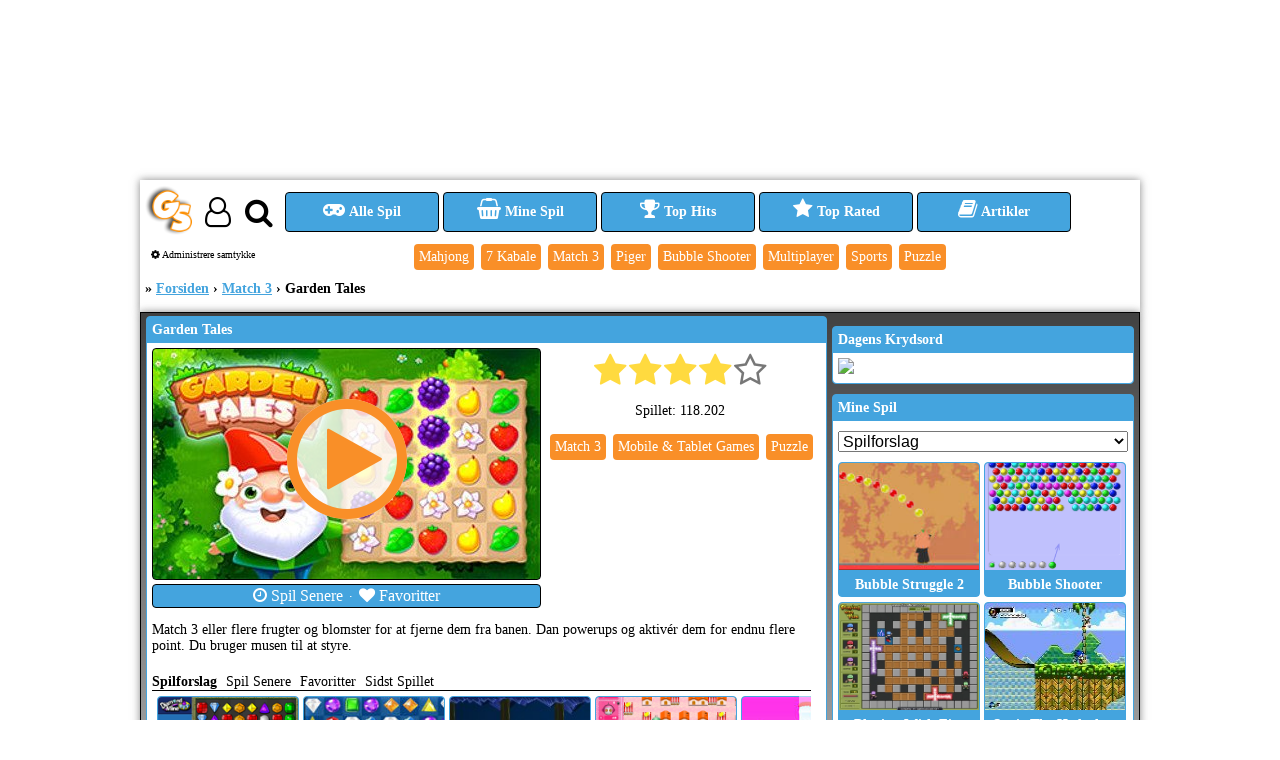

--- FILE ---
content_type: text/html; charset=UTF-8
request_url: https://www.gratisspil.dk/game/info.php?id=6466
body_size: 12887
content:

<!DOCTYPE html>
<html
xmlns:og="http://ogp.me/ns#"
xmlns:fb="http://www.facebook.com/2008/fbml">
	<head>
		<meta charset="UTF-8">
		
		<link rel="manifest" href="/manifest.json?v=1769156613" />
		
		<script async src="https://pagead2.googlesyndication.com/pagead/js/adsbygoogle.js?client=ca-pub-7470920653924184"
     crossorigin="anonymous"></script>
		
				
					
			<link rel="canonical" href="https://www.gratisspil.dk/onlineGame/games/play.php?id=6466" />
		
				
		<meta name="robots" content="all" />
<meta name="copyright" content="Copyright 2026 by GratisSpil.dk" />
<meta name="publisher" content="GratisSpil.dk" />


<meta http-equiv="X-UA-Compatible" content="requiresActiveX=true" />
<meta http-equiv="X-UA-Compatible" content="IE=edge" />

<meta http-equiv="Cache-Control" content="no-cache, no-store, must-revalidate" />
<meta http-equiv="expires" content="mon, 22 jul 2002 11:12:01 gmt" />
<meta http-equiv="Pragma" content="no-cache" />




<meta name="title" content="Garden Tales → Klik og spil spillet  - GratisSpil.dk" />
<meta name="description" content="Match 3 eller flere frugter og blomster for at fjerne dem fra banen. Dan powerups og aktiv&eacute;r dem for endnu flere point. Du bruger musen til at styre." />
<link rel="image_src" href="1574453096gardentales2.jpg" />


<title>Garden Tales → Klik og spil spillet  - GratisSpil.dk</title>



		
<meta property="fb:app_id" content="289024481112965" />


	<link rel="image_src" href="//www.gratisspil.dk/9394/onlineGameImages/w150/1574453096gardentales2.jpg" />
		
		<meta property="og:title" content="" /> 

	<meta property="og:type" content="website" />

	<meta property="og:image" content="http://www.gratisspil.dk/9394/onlineGameImages/facebookOpenGraph/1574453096gardentales2.jpg" />
	<meta property="og:image:url" content="http://www.gratisspil.dk/9394/onlineGameImages/facebookOpenGraph/1574453096gardentales2.jpg" />
	<meta property="og:image:secure_url" content="https://www.gratisspil.dk/9394/onlineGameImages/facebookOpenGraph/1574453096gardentales2.jpg" />
	<meta property="og:image:type" content="image/jpeg" />
	<meta property="og:image:width" content="337" /> 
	<meta property="og:image:height" content="200" />	

	<meta property="og:url" content="https://www.gratisspil.dk/game/info.php?id=6466" /> 

	<meta property="og:description" content="Match 3 eller flere frugter og blomster for at fjerne dem fra banen. Dan powerups og aktiv&eacute;r dem for endnu flere point. Du bruger musen til at styre." /> 

	<meta property="og:site_name" content="GratisSpil.dk" />

		<meta name='viewport' content='width=device-width, initial-scale=1.0' >

<meta name="apple-mobile-web-app-capable" content="yes" />

		
<!-- For Chrome for Android: -->
<link rel="icon" sizes="192x192" href="/include/meta/touch-icons/touch-icon-192x192.png?v=1">

<!-- For iPhone 6 Plus with @3× display: -->
<link rel="apple-touch-icon" sizes="180x180" href="/include/meta/touch-icons/apple-touch-icon-180x180.png">

<!-- For iPad with @2× display running iOS ≥ 7: -->
<link rel="apple-touch-icon" sizes="152x152" href="/include/meta/touch-icons/apple-touch-icon-152x152.png">

<!-- For iPad with @2× display running iOS ≤ 6: -->
<link rel="apple-touch-icon" sizes="144x144" href="/include/meta/touch-icons/apple-touch-icon-144x144.png">

<!-- For iPhone with @2× display running iOS ≥ 7: -->
<link rel="apple-touch-icon" sizes="120x120" href="/include/meta/touch-icons/apple-touch-icon-120x120.png">

<!-- For iPhone with @2× display running iOS ≤ 6: -->
<link rel="apple-touch-icon" sizes="114x114" href="/include/meta/touch-icons/apple-touch-icon-114x114.png">

<!-- For the iPad mini and the first- and second-generation iPad (@1× display) on iOS ≥ 7: -->
<link rel="apple-touch-icon" sizes="76x76" href="/include/meta/touch-icons/apple-touch-icon-76x76.png">

<!-- For the iPad mini and the first- and second-generation iPad (@1× display) on iOS ≤ 6: -->
<link rel="apple-touch-icon" sizes="72x72" href="/include/meta/touch-icons/apple-touch-icon-72x72.png">

<!-- For non-Retina iPhone, iPod Touch, and Android 2.1+ devices: -->
<link rel="apple-touch-icon" href="/include/meta/touch-icons/apple-touch-icon.png"><!-- 57×57px -->		
<link rel="icon" type="image/png" href="/include/image/gs-logo-16x16.png" sizes="16x16">  
<link rel="icon" type="image/png" href="/include/image/gs-logo-32x32.png" sizes="32x32">  
<link rel="icon" type="image/png" href="/include/image/gs-logo-96x96.png" sizes="96x96"> 
		

		<script type="text/javascript">
			var Config = {
				htmlRoot: '', 
				hasAdBlocker: true, 
				isMobile: false, 
				targeting: {
					tags: ['Match 3', 'Mobile & Tablet Games', 'Puzzle']
				}, 
				cmp: {
					gdprApplies: false, 
					consentData: ''
				},
				nonIABConsent: {
					google: {
						hasConsent: false
					}
				}
			};
		</script>
		
		<script src="/am2/include/js/prebid.js?cb=2"></script>





		<link rel="stylesheet" type="text/css" href="/include/css/minified/gs-desktop-cb8cdf2557a5afb1e4d869eb5f785d43.css">


		<script type="text/javascript" src="/include/js/minified/6b1592f889f5cfebc4b39cdeea5f9562.prod.js"></script>
		<script type="text/javascript" src="/am/special/HorseShoe/HorseShoe.js?v=1769156613"></script>

		<script type="text/javascript">
			var member = new Member();
			var game = new Game();

			$(document).ready(function() {
				new Responsify();

				game.initGameMenuHover();

							});
		</script>
		
		<script type="application/ld+json">
{
	"@context":"https://schema.org",
	"@type":"WebSite",
	"name":"GratisSpil.dk",
	"url":"https://www.gratisspil.dk",
	"image":"https://www.gratisspil.dk/include/image/gs-logo-256x256.png",
	"potentialAction":
	{
		"@type":"SearchAction",
		"target":"https://www.gratisspil.dk/game/index.php?keyword={search_term_string}",
		"query-input":"required name=search_term_string"
	}
}
</script>
<script type="application/ld+json">
{
  "@context": "https://schema.org/",
  "@type": "WebApplication",
  "name": "Garden Tales",
  "url": "https://www.gratisspil.dk/game/info.php?id=6466",
  "image": "https://www.gratisspil.dk/9394/onlineGameImages/w150/1574453096gardentales2.jpg",
  "aggregateRating": {
    "@type": "AggregateRating",
    "ratingValue": 4.15,
    "ratingCount": 73,
    "bestRating": 5,
    "worstRating": 1
  },
  "applicationCategory": "Game",
  "applicationSubCategory": "Match 3",
  "offers": {
    "@type": "Offer",
    "availability": "http://schema.org/InStock",
    "price": "0",
    "priceCurrency": "EUR"
  },
  "operatingSystem": "Windows, MacOS, Linux, Android, iOS",
  "screenshot": {
    "@type": "ImageObject",
    "thumbnailUrl": "https://www.gratisspil.dk/9394/onlineGameImages/w150/1574453096gardentales2.jpg"
  }
}
</script>


	<script type="application/ld+json">
	{
		"@context":"https://schema.org",
		"@type":"WebPage",
				"name":"Garden Tales → Klik og spil spillet  - GratisSpil.dk",
		"url":"https://www.gratisspil.dk/game/info.php?id=6466",
		"breadcrumb":
            {
                "@type":"BreadcrumbList",
                "itemListElement":
                [
					                    	{
                        	"@type":"ListItem",
                        	"position":1,
                       		"item":
                        	{
                            	"@id":"https://www.gratisspil.dk",
                            	"name":"Forsiden"
                        	}
                    	},					                    	{
                        	"@type":"ListItem",
                        	"position":2,
                       		"item":
                        	{
                            	"@id":"https://www.gratisspil.dk/game/?categoryID=26",
                            	"name":"Match 3"
                        	}
                    	},					                    	{
                        	"@type":"ListItem",
                        	"position":3,
                       		"item":
                        	{
                            	"@id":"https://www.gratisspil.dk/game/info.php?id=6466",
                            	"name":"Garden Tales"
                        	}
                    	}					                ]
            }
	}
	</script>
	
		
				
		
    		<script type="text/javascript">

    			(function() {
	
	var cookiesRemover = new CookiesRemover();
	cookiesRemover.init();
	
	function CookiesRemover() {
		
		var version = 1;
		var cookieRemoverName = 'gs_cr'; // Cookie name of GratisSpil Cookie Remover

		this.init = function() {
		
			var currentVersion = getCookie(cookieRemoverName);
			
			// gs_cr doesn't exist
			if (!currentVersion) {
				
				applyWorkaround();
				
			} else {
				
				// Check if currentVersion != version
				if (currentVersion != version) applyWorkaround();
				
			}

		};
		
			function getCookie(cname) {
				
				var name = cname + "=";
				var decodedCookie = decodeURIComponent(document.cookie);
				
				var cookies = decodedCookie.split(';');
				for(var i = 0; i <cookies.length; i++) {
					
					var cookie = cookies[i];
					while (cookie.charAt(0) == ' ') {
						
						cookie = cookie.substring(1);
						
					}
					
					if (cookie.indexOf(name) == 0) {
						
						return cookie.substring(name.length, cookie.length);
						
					}
					
				}
				
				return "";
				
			}

			// Delete euconsent-v2 cookie and create/update gs_cr = version
			function applyWorkaround() {

				deleteCookies();
				
				// Set cookie gs_cr = version
				setCookie(cookieRemoverName, version, 365);

			}
		
				function deleteCookies() {
					
					// Assumes these are obsolete cookies thus save to delete
					document.cookie = 'euconsent-v2=; Domain=.gratisspil.dk; Path=/; Expires=Thu, 01 Jan 1970 00:00:01 GMT;';
					document.cookie = 'addtl_consent=; Domain=.gratisspil.dk; Path=/; Expires=Thu, 01 Jan 1970 00:00:01 GMT;';
					document.cookie = 'cto_bundle=; Domain=.www.gratisspil.dk; Path=/; Expires=Thu, 01 Jan 1970 00:00:01 GMT;';
					document.cookie = 'cto_bundle=; Domain=www.gratisspil.dk; Path=/; Expires=Thu, 01 Jan 1970 00:00:01 GMT;';

					// Funding Choices functionality. Expires in current month + 1 year (appr. 13 months).
					// Delete this cookie and CMP will appear.
					document.cookie = 'FCCDCF=; Domain=.gratisspil.dk; Path=/; Expires=Thu, 01 Jan 1970 00:00:01 GMT;';
					// Funding Choices analytics. Expires in 12 months.
					document.cookie = 'FCNEC=; Domain=.gratisspil.dk; Path=/; Expires=Thu, 01 Jan 1970 00:00:01 GMT;';
	
					// Created by Quantcast CMP
					document.cookie = 'euconsent-v2=; Domain=.www.gratisspil.dk; Path=/; Expires=Thu, 01 Jan 1970 00:00:01 GMT;';
					document.cookie = 'addtl_consent=; Domain=.www.gratisspil.dk; Path=/; Expires=Thu, 01 Jan 1970 00:00:01 GMT;';
					
					// Created by Criteo
					document.cookie = 'cto_bundle=; Domain=.gratisspil.dk; Path=/; Expires=Thu, 01 Jan 1970 00:00:01 GMT;';
					
				}

				function setCookie(cname, cvalue, exdays) {
					
					var d = new Date();
					d.setTime(d.getTime() + (exdays*24*60*60*1000));
					
					var expires = "expires="+ d.toUTCString();
					document.cookie = cname + "=" + cvalue + ";" + expires + ";path=/";
					
				}
		
	}
	
})();

(function() {
	
/*	
	var tcStringAvailable = false;
	window.__tcfapi('addEventListener', 2, function(tcData,listenerSuccess) {  

		//console.log('[Quantcast CMP] addEventListener invoked with eventStatus: ', tcData.eventStatus, tcData, listenerSuccess);
		
		if (!listenerSuccess || tcStringAvailable) return;

		// useractioncomplete: 
		// User has confirmed or re-confirmed their choices and 
		// a CMP is prepared to respond to any calling scripts with the corresponding TC String
		if (tcData.eventStatus == 'useractioncomplete' || tcData.eventStatus == 'tcloaded') {

			tcStringAvailable = true;
			
			
			//console.log('[Quantcast CMP] Loading AN header bidding...');
			
			// Load AN Prebid/DFP
			const host = window.location.host == 'localhost' ? 'localhost/ad-nordics' : 'adnordics.com';
			const url = '//' + host + '/am/proxy-cache/hb-20191216.js?wid=2';
			
			const s = document.createElement('script');
			s.type = 'text/javascript';
			s.async = true;
			s.onload = function() {
				//console.log('[Quantcast CMP] AN header bidding loaded');
			}
			s.src = url;
			
			const x = document.getElementsByTagName('script')[0];
			x.parentNode.insertBefore(s, x);
			
		}
			
	});	
*/	
	
	
	
	window.anCMP = window.anCMP || {};
	window.anCMP.whenReady = window.anCMP.whenReady || [];
	
	window.anCMP.whenReady.push(function(purpose) {
	
		//console.log('[anCMP.whenReady] AN header bidding ready!');
		//console.log('[anCMP.whenReady] GDPR purpose: ', purpose);
	
		if (allowAds(purpose)) {
		
			const tcData = window.anCMP.gdpr;
			setAdConfiguration(tcData);
			
			// Load GS Prebid/DFP
			// - Must modify GS-code to only call registerGoogleAdSlotsAndInitPrebid()
			// - See am2/dfp/include/js/init.js
			registerGoogleAdSlots(function() {
				
				//console.log('[registerGoogleAdSlots] Google ad slots registered');
				
				initPrebid();
				
			});
		
		}
		
		if (allowMarketResearch(purpose)) {
		
			loadAudienceScripts();
		
		}
		
	});	
	
	

	
	
	// Purpose 2, 7, 9, and 10 required to display Limited Ads.
	// - Source: https://support.google.com/admanager/answer/9882911?hl=en
	function allowAds(purpose) {
		
		if (purpose.consents[2] == true && purpose.consents[7] == true && purpose.consents[9] == true && purpose.consents[10] == true) return true;
		
		if (purpose.legitimateInterests[2] == true && purpose.legitimateInterests[7] == true && purpose.legitimateInterests[9] == true && purpose.legitimateInterests[10] == true) return true;
		
		return false;
		
	}
	
	// IAB's purpose 9: Apply market research to perform audience insights
	function allowMarketResearch(purpose) {
	
		if (purpose.consents[9]) return true;
		else return false;
	
	}
	
	
	
	function setAdConfiguration(tcData) {
		
		//console.log('[setAdConfiguration()] tcData: ', tcData);
		
		// Update Config object with IAB consent
		Config.cmp.gdprApplies = tcData ? tcData.gdprApplies : false;
		Config.cmp.consentData = tcData ? tcData.tcString : '';

		// As of 20200813 Google parses TC string
		// Google vendor id: 755
		// Source: https://iabeurope.eu/vendor-list-tcf-v2-0/ => search for "google"
		var allowGoogle = tcData.vendor.consents[755] ? 1 : 0;
		
		// Update Config object with non-IAB consent
		// Note: Empty string '' evaluates to false
		Config.nonIABConsent.google.hasConsent = allowGoogle;

		return allowGoogle;
	}
		
		
	// This object holds gpt slots for easy reference
	window.gsGptSlots = window.gsGptSlots || {};
		
	function registerGoogleAdSlots(callback) {
		
		googletag.cmd.push(function() {

			//console.log('registering google ad slots');
			
			if ($('#div-gpt-ad-1508609353140-0').length == 1) {
				//console.log('Google ad slot: Article Top');
				
				var articleAboveTheFold = googletag.
					// When updating sizes array, do the same in Prebid.getArticleTopAdUnit()
			    	defineSlot('/21012422/GS-Article-Above-The-Fold', [[300, 600], [300, 250]], 'div-gpt-ad-1508609353140-0').
			    	addService(googletag.pubads()).
			    	// Set width and height of house banner if prebid returns no bid
			    	setTargeting('gs_house_width', 300).
			    	setTargeting('gs_house_height', 250).
			    	// Collapse this slot if no ad is fetched
			    	// Source: https://support.google.com/dfp_premium/answer/3072674?hl=en
			    	setCollapseEmptyDiv(true); 
	
		    	// Only used in Prebid: hijackRenderAd(), sendAdserverRequest(), setNoBidsTargeting()
				gsGptSlots['div-gpt-ad-1508609353140-0'] = articleAboveTheFold;
	
			}
			
			if ($('#div-gpt-ad-1508609353140-1').length == 1) {
				//console.log('Google ad slot: Article Bottom');
				
				var articleBelowTheFold = googletag.
					// When updating sizes array, do the same in Prebid.getArticleBottomAdUnit()
					defineSlot('/21012422/GS-Article-Below-The-Fold', [[300, 600], [300, 250]], 'div-gpt-ad-1508609353140-1').
					addService(googletag.pubads()).
			    	// Set width and height of house banner if prebid returns no bid
			    	setTargeting('gs_house_width', 300).
			    	setTargeting('gs_house_height', 250).
			    	// Collapse this slot if no ad is fetched
			    	// Source: https://support.google.com/dfp_premium/answer/3072674?hl=en
					setCollapseEmptyDiv(true); 
	
				// Only used in Prebid: hijackRenderAd(), sendAdserverRequest(), setNoBidsTargeting()
				gsGptSlots['div-gpt-ad-1508609353140-1'] = articleBelowTheFold;
			}
		
			if ($('#div-gpt-ad-1510173571384-0').length == 1) {
				//console.log('Google ad slot: Article Play');
				
				var articlePlay = googletag.
					// When updating sizes array, do the same in Prebid.getArticlePlayAdUnit()
					defineSlot('/21012422/GS-Article-Play', [300, 250], 'div-gpt-ad-1510173571384-0').
					addService(googletag.pubads()).
			    	// Set width and height of house banner if prebid returns no bid
			    	setTargeting('gs_house_width', 300).
			    	setTargeting('gs_house_height', 250).
			    	// Collapse this slot if no ad is fetched
			    	// Source: https://support.google.com/dfp_premium/answer/3072674?hl=en
					setCollapseEmptyDiv(true); 
	
				// Only used in Prebid: hijackRenderAd(), sendAdserverRequest(), setNoBidsTargeting()
				gsGptSlots['div-gpt-ad-1510173571384-0'] = articlePlay;
	
				// Needed in Article Play when requesting bids for this ad unit after Outstream finished playing
				gsGptSlots.articlePlay = articlePlay;
			}
	
			if ($('#div-gpt-ad-1513621995628-0').length == 1) {
				//console.log('Google ad slot: Article Play Mobile');
				
				var articlePlayMobile = googletag.
					// When updating sizes array, do the same in Prebid.articlePlayMobileAdUnit()
					defineSlot('/21012422/GS-Article-Play-Mobile', [[300, 250], [320, 320]], 'div-gpt-ad-1513621995628-0').
					addService(googletag.pubads()).
			    	// Set width and height of house banner if prebid returns no bid
			    	setTargeting('gs_house_width', 300).
			    	setTargeting('gs_house_height', 250).
			    	// Collapse this slot if no ad is fetched
			    	// Source: https://support.google.com/dfp_premium/answer/3072674?hl=en
					setCollapseEmptyDiv(true); 
	
				// Only used in Prebid: hijackRenderAd(), sendAdserverRequest(), setNoBidsTargeting()
				gsGptSlots['div-gpt-ad-1513621995628-0'] = articlePlayMobile;
			}
			
			
			if (!googletag.pubadsReady) {

				googletag.pubads().enableSingleRequest();
				googletag.pubads().disableInitialLoad();
				
				// 20200813
				// Not needed anymore as Google automatically parses TC string
				//if (!allowGoogle) googletag.pubads().setRequestNonPersonalizedAds(1);
				
				googletag.enableServices();
	
			} 
			
	
			// Now that all ad slots have been registered, 
			// tell DFP that we are ready to display ads in these containers.
			for (var containerID in gsGptSlots) {

				googletag.display(containerID); 

			}
			
	
			callback();
			
		});			
		
	}
		
	
	function initPrebid() {
		
		//console.log('[initPrebid] Loading GS Prebid...');

		$.when(
			// Load Prebid
		    $.getScript(Config.htmlRoot + '/am2/prebid/include/js/prebid-4.3.0-adform-appnexus-justpremium-spotx-pubmatic-gdpr-currency-dfpvideo.js'),
		    // Load GS Prebid code
		    $.getScript(Config.htmlRoot + '/am2/prebid/include/js/Prebid.js?v=' + (new Date()).getTime()),
		    $.Deferred(function( deferred ){
		        $( deferred.resolve );
		    })
		).done(function(){

			var settings = {
				timeout: 3000, 
				country: 'dk', 
				isMobile: Config.isMobile, 
				targeting: {
					tags: Config.targeting.tags
				}
			};
	
			window.prebid = new window.Prebid(settings);
			window.prebid.doPageLoadAuction();
			
			//console.log('[initPrebid] GS Prebid ready');
			
		});

	}
	
		
		
	function loadAudienceScripts() {
		
		//console.log('[loadAudienceScripts] Loading audience scripts...');
		
		loadGoogleAnalytics();
		
		loadFacebookAudience();
		
		loadFacebookLogin();
		
		function loadGoogleAnalytics() {

			//console.log('[loadAudienceScripts] Loading Google Analytics...');

			loadScript('https://www.googletagmanager.com/gtag/js?id=UA-15116117-1', function() {
				//console.log('[loadAudienceScripts] Google Analytics loaded');
			});
			
			window.dataLayer = window.dataLayer || [];
			
			window.gtag = window.gtag || function() {
				
				window.dataLayer.push(arguments);
				
			};

			window.gtag('js', new Date());

			// Anonymize ip-tracking, i.e. remove the last octet of IPv4 user IP addresses 
			// and the last 80 bits of IPv6 addresses to zeros in memory shortly after 
			// being sent to the Analytics Collection Network. The full IP address is never 
			// written to disk in this case.
			//
			// Source: https://developers.google.com/analytics/devguides/collection/gtagjs/ip-anonymization
			window.gtag('config', 'UA-15116117-1', { 'anonymize_ip': true });
			
			// Google Ads
			window.gtag('config', 'AW-1035100098');

		}
		
		function loadFacebookAudience() {
			
			//console.log('[loadAudienceScripts] Loading Facebook Audience...');
			
			(function() {
				
				var _fbq = window._fbq || (window._fbq = []);
				
				if (!_fbq.loaded) {
					
					var fbds = document.createElement('script');
					fbds.async = true;
					fbds.onload = function() {
						//console.log('[loadAudienceScripts] Facebook Audience loaded');
					}
					fbds.src = '//connect.facebook.net/en_US/fbds.js';
					
					var s = document.getElementsByTagName('script')[0];
					s.parentNode.insertBefore(fbds, s);
					
					_fbq.loaded = true;
				}
				
				_fbq.push(['addPixelId', "475539649242088"]);
				
			})();
			
			window._fbq = window._fbq || [];
			window._fbq.push(["track", "PixelInitialized", {}]);
			
		}
		
		function loadFacebookLogin() {
			
			//console.log('[loadAudienceScripts] Loading Facebook Login...');
			
			var url = Config.htmlRoot + '/include/module/facebook/include/js/FacebookApp.js?cb=' + (new Date()).getTime();
			
			loadScript(url, function() {
				
				//console.log('[loadAudienceScripts] Facebook Login loaded');

				var settings = {
					locale: 'da_DK', 
					appID: 289024481112965
				};

				window.facebookApp = new window.FacebookApp(settings);
				window.facebookApp.loadSDK();
			
			});
			
		}
		
			function loadScript(url, callback) {
				
				var s = document.createElement('script');
				s.type = 'text/javascript';
				s.async = true;
				
				if (callback) s.onload = callback;
				
				s.src = url;
				
				var x = document.getElementsByTagName('script')[0];
				x.parentNode.insertBefore(s, x);

			}
			
	}
	
})();
    		</script>	
    		<script async src="//adnordics.com/am/proxy/hb-20191216.js?wid=2"></script>

				
		
	</head>
	
		<body class="gs-game-info-page gs-desktop">
	
				

	
				
		<div class="an-unit an-display-2504-1x2-desktop-topscroll"></div><div class="an-unit an-display-2503-1x2-mobile-topscroll"></div>	
		


	<div id="amLargeLeaderboard" class="gs-am" style="width: 930px; min-height: 180px; margin: 0 auto;">

		<div class="an-takeover-18-takeover an-unit"></div>		
	</div>
	
	
			
		<div id="gs-website">
		
			<div id="gs-top-menu">

	<table border="0" cellspacing="0" cellpadding="0">
		<tbody>
						<tr>
				<td style="vertical-align: top !important; text-align: left;">
				
					<table id="gs-top-icons" border="0" cellspacing="5" cellpadding="0">
						<tbody>
							<tr>
								<td width="55">
									<a href="/">
										<img class="gs-logo" src="/include/image/gs-logo-256x256.png" />
									</a>
								</td>
								<td width="35">
									<i id="gs-member-icon" class="fa fa-user-o" aria-hidden="true"></i>
								</td>
								<td width="35">
									<i id="gs-search-icon" class="fa fa-search" aria-hidden="true"></i>
								</td>
																	<td width="35" style="display: none;">
										<i id="gs-notification-icon" class="fa fa-bell-o" aria-hidden="true"></i>
									</td>
															</tr>
						</tbody>
					</table>
					
										
						<br /> 
						
						<div class="fb-like" 
							 data-href="http://www.facebook.com/GratisSpil.dk" 
							 data-layout="button_count" 
							 data-action="like" 
							 data-size="small" 
							 data-show-faces="false" 
							 data-share="false"
							 style="margin-left: 10px;"></div>
					
						<div style="font-size: 10px; margin-top: 5px; margin-left: 11px;">
							<a href="javascript: void(0);" style="color: #000000; text-decoration: none;" onclick="googlefc.showRevocationMessage();">
								<i class="fa fa-cog" aria-hidden="true"></i> Administrere samtykke
							</a>
						</div>

										
				</td>
				<td>
					<!-- Top menu items -->
<div class="gs-menu">

	<span class="gs-menu-toggle">
		<span class="gs-menu-bar"></span>
		<span class="gs-menu-bar"></span>
		<span class="gs-menu-bar"></span>
	</span>
	
	<div class="gs-menu-items">
		<div class="gs-menu-header">
			<div>Menu</div>
			<div>X</div>
		</div>
		
		<div class="gs-menu-item">
			<a href="/game/">
				<i class="fa fa-gamepad" aria-hidden="true"></i>
				Alle Spil			</a>
		</div>
		
				
			<div class="gs-menu-item">
				<a href="/member/my-games.php">
					<i class="fa fa-shopping-basket" aria-hidden="true"></i>
				Mine Spil				</a>
			</div>
			
				
		<div class="gs-menu-item">
			<a href="/game/?sortBy=hits">
				<i class="fa fa-trophy" aria-hidden="true"></i>
				Top Hits			</a>
		</div>
		
		<div class="gs-menu-item">
			<a href="/game/?sortBy=rating">
				<i class="fa fa-star" aria-hidden="true"></i>
				Top Rated			</a>
		</div>

		
		<div id="gs-article-menu-item" class="gs-menu-item">
			<a href="/article/">
				<i class="fa fa-book" aria-hidden="true"></i>
				Artikler
			</a>
		</div>
		
		
<div id="gs-article-menu-box">
	
	<div class="title">
	
		Lær de mest populære spil at kende: 
	</div>
	
	<div class="content">
	
		<ul>
    	    	
    		<li><a href="/article/7-kabale.php">7 Kabale: En tidløs favorit for kortspilelskere</a></li>
    	
    	    	
    		<li><a href="/article/bomberman.php">Bomberman: Det klassiske spil med eksplosiv underholdning</a></li>
    	
    	    	
    		<li><a href="/article/bubble-bobble.php">Bubble Bobble: Et tidløst arkadespil, der stadig bobler af sjov</a></li>
    	
    	    	
    		<li><a href="/article/bubble-shooter.php">Bubble Shooter: En farverig klassiker, der sprudler af underholdning</a></li>
    	
    	    	
    		<li><a href="/article/bubble-struggle.php">Bubble Struggle: Den vanedannende kamp mod bobler</a></li>
    	
    	    	
    		<li><a href="/article/krydsord.php">Krydsord: Den intellektuelle udfordring af ordpuslespil</a></li>
    	
    	    	
    		<li><a href="/article/ludo.php">Ludo: En Tidsfordrivende Klassiker For Familie og Venner</a></li>
    	
    	    	
    		<li><a href="/article/mahjong-solitaire.php">Mahjong Solitaire: En fortryllende puslespilsoplevelse</a></li>
    	
    	    	
    		<li><a href="/article/mujaffa-spillet.php">Mujaffa Spillet: En dansk kultklassiker fyldt med sjov og nostalgi</a></li>
    	
    	    	
    		<li><a href="/article/pengeby.php">Pengeby: Et spændende økonomisk simulationsspil</a></li>
    	
    	    	
    		<li><a href="/article/skak.php">Skak: Den Udfordrende Kamp mellem Intellekt og Strategi</a></li>
    	
    	    	
    		<li><a href="/article/sonic-the-hedgehog.php">Sonic The Hedgehog: En ikonisk karakter i spilverdenen</a></li>
    	
    	    	</ul>

	</div>
	
</div>

<script async src="/article/include/js/Article.js"></script>
		
				
				
		

<div class="gs-game-tags">
				<a href="/game/?tag=Mahjong"><div class="gs-game-tag">Mahjong</div></a>
			<a href="/game/?tag=Solitaire"><div class="gs-game-tag">7 Kabale</div></a>
			<a href="/game/?tag=Match+3"><div class="gs-game-tag">Match 3</div></a>
			<a href="/game/?tag=Girls"><div class="gs-game-tag">Piger</div></a>
			<a href="/game/?tag=Bubble+Shooter"><div class="gs-game-tag">Bubble Shooter</div></a>
			<a href="/game/?tag=Multiplayer"><div class="gs-game-tag">Multiplayer</div></a>
			<a href="/game/?tag=Sports"><div class="gs-game-tag">Sports</div></a>
			<a href="/game/?tag=Puzzle"><div class="gs-game-tag">Puzzle</div></a>
	</div>
	</div>
	<script type="text/javascript">
		var game = new Game();
		game.initTopMenuHover();
	</script>
	
</div>				
				</td>
				<td class="gs-next-game" valign="top" rowspan="2">
					
					<table>
						<tbody>
							<tr>
								<td><img /></td>
								<td style="padding: 0 10px;">
									<div class="gs-next-game-title"></div>
									<div class="gs-next-game-text">Næste Spil &Gt;</div>
								</td>
							</tr>
						</tbody>
					</table>
					
					<div class="gs-next-game-countdown">
						<div class="gs-next-game-countdown-slider"></div>
					</div>
					
					<script src="/game/include/js/NextGameCountdown.js?cb=3"></script>
					<script>

						new NextGameCountdown();

					</script>
					
				</td>
			</tr>
							<tr>
					<td id="breadcrumbs" colspan="2">
																		
															<span><a href="https://www.gratisspil.dk">Forsiden</a></span>
													
												
															<span><a href="https://www.gratisspil.dk/game/?categoryID=26">Match 3</a></span>
													
												
															<span>Garden Tales</span>
													
											</td>
				</tr>	
					
		</tbody>
	</table>
	
	<!-- Menu that slides up and down right above content part -->
<div id="gs-sliding-top-menu-container">
	<form id="gs-search-games" class="gs-sliding-top-menu">
		<input id="gs-search-field" type="text" placeholder="Søg efter spil…" autocomplete="off" /><img src="/include/icon/glyph/gl-search.svg" />
		
		<!-- Dropdown menu container used to show search result when not on home page -->
		<div id="gs-dropdown-search-result"></div>
		<div id="gs-dropdown-search-result-item-template" class="gs-dropdown-search-result-item">
			<a href="javascript: void(0);">
				<img src="#" />
				<div></div>
			</a>
		</div>
		<div id="gs-dropdown-search-result-see-more">Se flere søgeresultater…</div>
		<div id="gs-dropdown-search-result-nothing">Ingen spil fundet…</div>
	</form>




			<div id="gs-login-form" class="gs-sliding-top-menu">
			<form>
				<table border="0" cellpadding="2">
					<tbody>
						<tr>
							<td><strong>E-mail:</strong> </td>
							<td>
								<input type="email" name="email" placeholder="Indtast din e-mail" />
							</td>
							<td rowspan="2">
								<input type="submit" value="Login" />
								<div id="gs-login-form-submit">
									<div>Login</div>
								</div>
							</td>
						</tr>
						<tr>
							<td><strong>Password:</strong> </td>
							<td>
								<input type="password" name="password" placeholder="Indtast dit password" />
							</td>
						</tr>
						<tr>
							<td></td>
							<td colspan="2">
								<a href="/member/forgot.php">Glemt password</a> | 
								<a href="/member/signup.php">Bliv medlem</a>
							</td>
						</tr>
					</tbody>
				</table>

				<div id="fb-login-button-container">
					
					<div style="margin: 10px auto;">Eller</div>
				
					<div 
						class="fb-login-button" 
						data-max-rows="1" 
						data-size="medium" 
						data-button-type="login_with" 
						data-show-faces="false" 
						data-auto-logout-link="false" 
						data-use-continue-as="false"
						data-scope="public_profile,email"
						onlogin="facebookApp.login();"></div>

				</div>
			</form>
		</div>
		
		<script type="text/javascript">
			member.initLoginForm($('form', '#gs-login-form'));
		</script>
		
	
	
			<div id="gs-notification-menu" class="gs-sliding-top-menu">
			<div>
				



<table id="gs-notifications">
	<tbody>
		<tr>
			<td>

				<div id="gs-notification-menu-title">Mine Notifikations Tilmeldinger</div>
				
				Markér eller afmarkér notifikationer for at gemme dine præferencer.				
				
				<div>
											<div class="gs-notification-item">
							<input type="checkbox" name="notificationID[]" value="1" /> Dagens Spil						</div>
											<div class="gs-notification-item">
							<input type="checkbox" name="notificationID[]" value="2" /> Webmaster's Choice						</div>
											<div class="gs-notification-item">
							<input type="checkbox" name="notificationID[]" value="3" /> Dagens Puslespil						</div>
											<div class="gs-notification-item">
							<input type="checkbox" name="notificationID[]" value="4" /> Dagens Sudoku						</div>
									</div>
				
				<div id="gs-notification-menu-save-succeeded" class="gs-notification-menu-save">Præferencerne er gemt!</div>
				
				<div id="gs-notification-menu-save-failed" class="gs-notification-menu-save">Det mislykkedes at gemme præferencerne!</div>
			
			</td>
		</tr>
	</tbody>
</table>




<script type="text/javascript">

	$(document).ready(function() {
		notification.whenReady().
			then(
				function() {
					notification.checkAcceptedNotifications();
				}, 
				function(error) {
					console.log('WebNotification not ready: ', error);
				}
			);
	});


</script>
			</div>
		</div>
		
	
</div>
</div>			
		
			<div id="gs-website-content">

				<!-- Can be removed once we transitioned fully to the new design AND rewrite HorseShoe.js to not depending on #GratisSpilBody and #amLargeLeaderboard -->
				<div id="GratisSpilBody">
		
					<table cellpadding="0" cellspacing="0" width="100%">
						<tbody>
							<tr>
																<td id="gs-website-content-middle">


	<div class="gs-rounded-box">
		<div><h1>Garden Tales</h1></div>
		
		<div>
		
			<div id="gs-game-info">
				
								
				<a href="https://www.gratisspil.dk/onlineGame/games/play.php?id=6466">
					<div id="gs-game-info-image">
						<span id="gs-game-info-play-button" class="fa-stack fa-lg">
							<i class="fa fa-circle fa-stack-2x"></i>
							<i class="fa fa-circle-thin fa-stack-2x"></i>
							<i class="fa fa-play fa-stack-1x"></i>
						</span>
					</div>
				</a>
	
				
				<script type="text/javascript">
					var game = new Game();

					$('#gs-game-info-image').
						data({
							info: {"id":"6466","premium_game_id":"0","title":"Garden Tales","image":"1574453096gardentales2.jpg","description":"<p>Match 3 eller flere frugter og blomster for at fjerne dem fra banen. Dan powerups og aktiv&eacute;r dem for endnu flere point. Du bruger musen til at styre.<\/p>","hits":"118202","rating":"8.3014","rating_votes":"73","type_id":"6","category_id":"26","url":"","tag":"<iframe src=\"\/\/html5.gamedistribution.com\/fa29efc197d04cb1bb3074b8255f817f\/?gd_sdk_referrer_url=https%3A%2F%2Fwww.gratisspil.dk%2Fgame%2Finfo.php%3Fid%3D6466\" width=\"100%\" height=\"100%\" allowfullscreen=\"true\" \u00a0frameborder=\"0\" scrolling=\"no\" style=\"border: 0px;\"><\/iframe>","params":"","width":"700","height":"525","fixed":"0","widescreen_game":"0","http_only":"0","notification_news_id":"4997","online_time":"1760738400","image150":"\/\/www.gratisspil.dk\/9394\/onlineGameImages\/w150\/1574453096gardentales2.jpg","image387":"\/\/www.gratisspil.dk\/9394\/onlineGameImages\/w387\/1574453096gardentales2.jpg","isInPlayLater":false,"isInFavourite":false}						});

					game.panInfoImage('//www.gratisspil.dk/9394/onlineGameImages/w387/1574453096gardentales2.jpg');
				</script>
				
				<div class="gs-game-menu">
					<a href="javascript: void(0);"  onclick="game.playLater(6466, this);">
						<i class="fa fa-clock-o" aria-hidden="true"></i>
						Spil Senere					</a> 
					&middot; 
					<a href="javascript: void(0);"  onclick="game.favourite(6466, this);">
						<i class="fa fa-heart" aria-hidden="true"></i>
						Favoritter					</a> 
					<span id="gs-info-walkthrough-shortcut">
						&middot; 
						<a href="javascript: game.scrollToElement( $('#walkthrough-container') );">
							<i class="fa fa-video-camera" aria-hidden="true"></i>
							Walkthrough						</a>
					</span>
				</div>
				
				
			</div>
	
			
			<div id="gs-game-info-2">
				
				<!-- Source: https://css-tricks.com/star-ratings/ -->
				<div class="gs-rating">
					<span></span><span></span><span></span><span></span><span></span>
				</div>
				<div id="gs-rating-message">Tak fordi du bedømte spillet!</div>
				<script type="text/javascript">
					var game = new Game();
	
					var settings = {
						id: 6466, 
						rating: 8.3014, 
						title: 'Garden Tales'
					};
					game.setupRating(settings);
				</script>
				
				<div id="gs-hits">Spillet: 118.202</div>
							
				<div id="post-widget-container">
					<div class="pw-server-widget" data-id="wid-2b2hr4e0"></div>
				</div>
				
				<div class="gs-game-tags">
											<a href="/game/?tag=Match+3"><div class="gs-game-tag">Match 3</div></a>
											<a href="/game/?tag=Mobile+%26+Tablet+Games"><div class="gs-game-tag">Mobile & Tablet Games</div></a>
											<a href="/game/?tag=Puzzle"><div class="gs-game-tag">Puzzle</div></a>
									</div>
				
			</div>
			
			<div id="gs-game-info-3">
				<p>Match 3 eller flere frugter og blomster for at fjerne dem fra banen. Dan powerups og aktiv&eacute;r dem for endnu flere point. Du bruger musen til at styre.</p>			</div>
			
			


<div id="gs-game-recommendations">

			<div id="gs-game-recommendations-tabs">
			<div data-class="my-games-suggestions">Spilforslag</div>
			<div data-class="my-games-play-later">Spil Senere</div>
			<div data-class="my-games-favourite">Favoritter</div>
			<div data-class="my-games-last-played">Sidst Spillet</div>
		</div>
	
	<div id="gs-game-recommendations-content">
	
		<!-- 
			Containers are in preference order 
		 -->
		<div class="my-games my-games-suggestions">
							<div class="gs-game-box my-game-box">
					<a href="/game/info.php?id=295">
						<img class="my-game" src="//www.gratisspil.dk/9394/onlineGameImages/w150/1420883143diamond-mine1.png" />
						<div class="gs-game-box-title">Diamond Mine</div>
					</a>
				</div>
							<div class="gs-game-box my-game-box">
					<a href="/game/info.php?id=3428">
						<img class="my-game" src="//www.gratisspil.dk/9394/onlineGameImages/w150/1256331518jewelpuzzle.jpg" />
						<div class="gs-game-box-title">Jewel Puzzle</div>
					</a>
				</div>
							<div class="gs-game-box my-game-box">
					<a href="/game/info.php?id=1335">
						<img class="my-game" src="//www.gratisspil.dk/9394/onlineGameImages/w150/14981306921436822077gold-strike-387x230.jpg" />
						<div class="gs-game-box-title">Gold Strike</div>
					</a>
				</div>
							<div class="gs-game-box my-game-box">
					<a href="/game/info.php?id=2336">
						<img class="my-game" src="//www.gratisspil.dk/9394/onlineGameImages/w150/15106099091481227897bomb-it.png" />
						<div class="gs-game-box-title">Bomb It</div>
					</a>
				</div>
							<div class="gs-game-box my-game-box">
					<a href="/game/info.php?id=3588">
						<img class="my-game" src="//www.gratisspil.dk/9394/onlineGameImages/w150/1270474468mousemaniac.jpg" />
						<div class="gs-game-box-title">Mouse Maniac</div>
					</a>
				</div>
							<div class="gs-game-box my-game-box">
					<a href="/game/info.php?id=2860">
						<img class="my-game" src="//www.gratisspil.dk/9394/onlineGameImages/w150/rollercoaster-creator1-1655751789.jpg" />
						<div class="gs-game-box-title">Rollercoaster Creator</div>
					</a>
				</div>
							<div class="gs-game-box my-game-box">
					<a href="/game/info.php?id=3227">
						<img class="my-game" src="//www.gratisspil.dk/9394/onlineGameImages/w150/1240212093columz.jpg" />
						<div class="gs-game-box-title">Columz</div>
					</a>
				</div>
							<div class="gs-game-box my-game-box">
					<a href="/game/info.php?id=3420">
						<img class="my-game" src="//www.gratisspil.dk/9394/onlineGameImages/w150/1255639448gridshock.jpg" />
						<div class="gs-game-box-title">Gridshock</div>
					</a>
				</div>
							<div class="gs-game-box my-game-box">
					<a href="/game/info.php?id=92">
						<img class="my-game" src="//www.gratisspil.dk/9394/onlineGameImages/w150/1554633834bubbleshooter2.png" />
						<div class="gs-game-box-title">Bubble Shooter</div>
					</a>
				</div>
							<div class="gs-game-box my-game-box">
					<a href="/game/info.php?id=473">
						<img class="my-game" src="//www.gratisspil.dk/9394/onlineGameImages/w150/1479904478gold-miner.png" />
						<div class="gs-game-box-title">Gold Miner</div>
					</a>
				</div>
							<div class="gs-game-box my-game-box">
					<a href="/game/info.php?id=4667">
						<img class="my-game" src="//www.gratisspil.dk/9394/onlineGameImages/w150/13607943871001-arabian-nights_387x230.jpg" />
						<div class="gs-game-box-title">1001 Arabian Nights</div>
					</a>
				</div>
							<div class="gs-game-box my-game-box">
					<a href="/game/info.php?id=2703">
						<img class="my-game" src="//www.gratisspil.dk/9394/onlineGameImages/w150/14981182291421764079bubblez.png" />
						<div class="gs-game-box-title">Bubblez</div>
					</a>
				</div>
							<div class="gs-game-box my-game-box">
					<a href="/game/info.php?id=2490">
						<img class="my-game" src="//www.gratisspil.dk/9394/onlineGameImages/w150/1392072517office-love-1.jpg" />
						<div class="gs-game-box-title">Office Love</div>
					</a>
				</div>
							<div class="gs-game-box my-game-box">
					<a href="/game/info.php?id=342">
						<img class="my-game" src="//www.gratisspil.dk/9394/onlineGameImages/w150/1540187171mahjonng-387x230.png" />
						<div class="gs-game-box-title">Mahjongg</div>
					</a>
				</div>
							<div class="gs-game-box my-game-box">
					<a href="/game/info.php?id=3236">
						<img class="my-game" src="//www.gratisspil.dk/9394/onlineGameImages/w150/1240815654chinesegemquest.jpg" />
						<div class="gs-game-box-title">Chinese Gem Quest</div>
					</a>
				</div>
							<div class="gs-game-box my-game-box">
					<a href="/game/info.php?id=3055">
						<img class="my-game" src="//www.gratisspil.dk/9394/onlineGameImages/w150/1421007859bubble-spinner1.png" />
						<div class="gs-game-box-title">Bubble Spinner</div>
					</a>
				</div>
							<div class="gs-game-box my-game-box">
					<a href="/game/info.php?id=84">
						<img class="my-game" src="//www.gratisspil.dk/9394/onlineGameImages/w150/1523645710dj.png" />
						<div class="gs-game-box-title">Daily Jigsaw</div>
					</a>
				</div>
							<div class="gs-game-box my-game-box">
					<a href="/game/info.php?id=2090">
						<img class="my-game" src="//www.gratisspil.dk/9394/onlineGameImages/w150/1529933095bs2.png" />
						<div class="gs-game-box-title">Bubble Struggle</div>
					</a>
				</div>
							<div class="gs-game-box my-game-box">
					<a href="/game/info.php?id=234">
						<img class="my-game" src="//www.gratisspil.dk/9394/onlineGameImages/w150/1554710275mahjong2.png" />
						<div class="gs-game-box-title">Mahjong Solitaire</div>
					</a>
				</div>
							<div class="gs-game-box my-game-box">
					<a href="/game/info.php?id=2566">
						<img class="my-game" src="//www.gratisspil.dk/9394/onlineGameImages/w150/1524222545stuntdirtbike.png" />
						<div class="gs-game-box-title">Stunt Dirt Bike</div>
					</a>
				</div>
							<div class="gs-game-box my-game-box">
					<a href="/game/info.php?id=1325">
						<img class="my-game" src="//www.gratisspil.dk/9394/onlineGameImages/w150/1398266760tanks-387x230.png" />
						<div class="gs-game-box-title">Tanks</div>
					</a>
				</div>
							<div class="gs-game-box my-game-box">
					<a href="/game/info.php?id=4753">
						<img class="my-game" src="//www.gratisspil.dk/9394/onlineGameImages/w150/1369403193candy-crush-1.jpg" />
						<div class="gs-game-box-title">Candy Crush</div>
					</a>
				</div>
							<div class="gs-game-box my-game-box">
					<a href="/game/info.php?id=3514">
						<img class="my-game" src="//www.gratisspil.dk/9394/onlineGameImages/w150/1263915086icebreaker.jpg" />
						<div class="gs-game-box-title">Ice Breakers</div>
					</a>
				</div>
							<div class="gs-game-box my-game-box">
					<a href="/game/info.php?id=28">
						<img class="my-game" src="//www.gratisspil.dk/9394/onlineGameImages/w150/1421532260mini-putt1.png" />
						<div class="gs-game-box-title">Mini Putt</div>
					</a>
				</div>
							<div class="gs-game-box my-game-box">
					<a href="/game/info.php?id=180">
						<img class="my-game" src="//www.gratisspil.dk/9394/onlineGameImages/w150/1420728784fruit-smash-lite.png" />
						<div class="gs-game-box-title">Fruit Smash Lite</div>
					</a>
				</div>
							<div class="gs-game-box my-game-box">
					<a href="/game/info.php?id=2468">
						<img class="my-game" src="//www.gratisspil.dk/9394/onlineGameImages/w150/1466767366bloons.png" />
						<div class="gs-game-box-title">Bloons</div>
					</a>
				</div>
							<div class="gs-game-box my-game-box">
					<a href="/game/info.php?id=613">
						<img class="my-game" src="//www.gratisspil.dk/9394/onlineGameImages/w150/1389951135tower-blaster-1.jpg" />
						<div class="gs-game-box-title">Tower Blaster</div>
					</a>
				</div>
							<div class="gs-game-box my-game-box">
					<a href="/game/info.php?id=2737">
						<img class="my-game" src="//www.gratisspil.dk/9394/onlineGameImages/w150/1498129807ageofwar.png" />
						<div class="gs-game-box-title">Age of War</div>
					</a>
				</div>
							<div class="gs-game-box my-game-box">
					<a href="/game/info.php?id=1776">
						<img class="my-game" src="//www.gratisspil.dk/9394/onlineGameImages/w150/1398267250zuma-387x230.png" />
						<div class="gs-game-box-title">Zuma - The Sorcerer</div>
					</a>
				</div>
							<div class="gs-game-box my-game-box">
					<a href="/game/info.php?id=223">
						<img class="my-game" src="//www.gratisspil.dk/9394/onlineGameImages/w150/15155280161456323846bubbetrouble.png" />
						<div class="gs-game-box-title">Bubble Trouble</div>
					</a>
				</div>
					</div>

		<div class="my-games my-games-play-later">
						
							<div class="my-games-box-description">
					Spil, du har markeret, at du vil spille senere, vil dukke op her.				</div>
						
		</div>
			
			
		<div class="my-games my-games-favourite">
			
							<div class="my-games-box-description">
					Spil, der har markeret som favorit, vil dukke op her.				</div>
						
		</div>
		
		<div class="my-games my-games-last-played">
			
							<div class="my-games-box-description">
					Spil, du fornyligt har spillet, vil dukke op her.				</div>
						
		</div>
	
	</div>

	<!-- Navigation arrows: Left and right -->
	<div class="gs-game-recommendations-navigation"><i class="fa fa-chevron-left" aria-hidden="true"></i></div>
	<div class="gs-game-recommendations-navigation"><i class="fa fa-chevron-right" aria-hidden="true"></i></div>

</div>


<script type="text/javascript">

	$(document).ready(function() {
		var game = new Game();
		game.initRecommendations();
	});
</script>			
			
			<!-- Walkthrough -->
			<div id="walkthrough-container">
				<div id="gs-walkthrough-title">Walkthrough</div>
				
				<script id="walkthrough" type="text/javascript" src="/game/include/js/Walkthroughs.js?v=1769156613"></script>
				<script type="text/javascript">


					// 20231207
					// Showing no walktroughs because VeediEmbed is undefined. For this reason we've commented out below Veedi code 
					/*
					window.googletag = window.googletag || {};
					window.googletag.cmd = window.googletag.cmd || [];

					window.googletag.cmd.push(function() {

    					window.__tcfapi('addEventListener', 2, function(tcData, success) {  

    						if (success && (tcData.eventStatus == 'useractioncomplete' || tcData.eventStatus == 'tcloaded')) {

    							var settings = {
    								id: 6466,
    								title: 'Garden Tales', 
    								provider: null, 
    								onVideoFound: function() {
    									$('#gs-info-walkthrough-shortcut, #gs-walkthrough-title').show();
    								}, 
    								container: $('#walkthrough-container')
    							};
    			
    							new window.Walkthroughs(settings);
    
    						}
    							
    					});					
					});
					*/

				</script>
			</div>
	
			
			<div id="gs-fb-comments-container">
	
				<!-- Add facebook comments -->
				<div class="fb-comments" data-href="https://www.gratisspil.dk/onlineGame/info.php?id=6466" data-width="100%" data-numposts="5"></div>
			
			</div>	
			
		</div>
	</div>
	
	
	
		
		<script type="text/javascript" src="/include/web-push/include/js/offer-notification.js?v=1.1"></script>
		
	
	
							</td>
							
							<td id='gs-website-content-right' style='position: relative;'>

	<!-- 300x250 or 300x600 -->
	<div id="articleTopIframe" class="gs-am" style="text-align: center; margin-bottom: 10px;">
	
		<!-- /21012422/GS-Article-Above-The-Fold -->
		<!-- <div id='div-gpt-ad-1508609353140-0'></div> -->
		
		<div class="an-display-22-300x250-plus-ATF an-unit"></div>
	
	</div>






<div class="gs-rounded-box">
	<div>Dagens Krydsord</div>
	
	<div >
		<a href="https://mitkrydsord.dk/spil/krydsord/dagens-krydsord/?utm_source=gratisspil.dk&utm_medium=sidebar" target="_blank">
			<img src="https://mitkrydsord.dk/crosswords/include/assets/gs/friday.webp" style="max-width: 288px;" />
		</a>
	</div>
</div>


<div class="gs-rounded-box">
	<div>Mine Spil</div>
	
	<div>
	
		<form>
			<select id="my-games-options">
				<option value="my-games-play-later">Spil Senere</option>
				<option value="my-games-favourite">Favoritter</option>
				<option value="my-games-last-played">Sidst Spillet</option>
				<option value="my-games-suggestions">Spilforslag</option>
			</select>
		</form>
	
	
		<!-- 
			Containers are in preference order 
		 -->
		<div class="my-games my-games-play-later">
						
							<div class="my-games-box-description">
					Spil, du har markeret, at du vil spille senere, vil dukke op her.				</div>
					</div>
			
			
		<div class="my-games my-games-favourite">
			
							<div class="my-games-box-description">
					Spil, der har markeret som favorit, vil dukke op her.				</div>
					</div>
		
		
		<div class="my-games my-games-last-played">
			
							<div class="my-games-box-description">
					Spil, du fornyligt har spillet, vil dukke op her.				</div>
					</div>
		
		
		<div class="my-games my-games-suggestions">
							<div class="gs-game-box my-game-box">
					<a href="/game/info.php?id=2111">
						<img class="my-game" src="//www.gratisspil.dk/9394/onlineGameImages/w150/1455544487bubble-struggle1.png" />
						<div class="gs-game-box-title">Bubble Struggle 2</div>
					</a>
				</div>
							<div class="gs-game-box my-game-box">
					<a href="/game/info.php?id=92">
						<img class="my-game" src="//www.gratisspil.dk/9394/onlineGameImages/w150/1554633834bubbleshooter2.png" />
						<div class="gs-game-box-title">Bubble Shooter</div>
					</a>
				</div>
							<div class="gs-game-box my-game-box">
					<a href="/game/info.php?id=1466">
						<img class="my-game" src="//www.gratisspil.dk/9394/onlineGameImages/w150/1525522946pwf.png" />
						<div class="gs-game-box-title">Playing With Fire</div>
					</a>
				</div>
							<div class="gs-game-box my-game-box">
					<a href="/game/info.php?id=1309">
						<img class="my-game" src="//www.gratisspil.dk/9394/onlineGameImages/w150/1390482052sonic-the-hedgehog.jpg" />
						<div class="gs-game-box-title">Sonic The Hedgehog</div>
					</a>
				</div>
							<div class="gs-game-box my-game-box">
					<a href="/game/info.php?id=473">
						<img class="my-game" src="//www.gratisspil.dk/9394/onlineGameImages/w150/1479904478gold-miner.png" />
						<div class="gs-game-box-title">Gold Miner</div>
					</a>
				</div>
							<div class="gs-game-box my-game-box">
					<a href="/game/info.php?id=2120">
						<img class="my-game" src="//www.gratisspil.dk/9394/onlineGameImages/w150/1498129336pwf2.png" />
						<div class="gs-game-box-title">Playing With Fire 2</div>
					</a>
				</div>
					</div>

	</div>
</div>


<script type="text/javascript">
	var game = new Game();
	game.setupMyGamesBox($('#my-games-options'));
</script>



	<!-- 300x250 or 300x600 -->
	<div id="articleBottomIframe" class="gs-am" style="position: sticky; top: 0; left: 0; text-align: center; margin-bottom: 10px;">
	
		<!-- /21012422/GS-Article-Below-The-Fold -->
		<!-- <div id='div-gpt-ad-1508609353140-1'></div> -->
		
		<div class="an-display-23-300x250-plus-BTF an-unit"></div>
	
	</div>

</td>							</tr>
						</tbody>
	
						<tbody id="gs-website-content-bottom">
							<tr>
								<td colspan="2">
									
																		
									<div>&copy; 2026 E-novative Media</div>
									
									<div>
										<a href="/about/contact.php">Kontakt Os</a> | 
																					<a href="/about/tos.php">Vilkår på GratisSpil.dk</a> | 
											<a href="/about/cookies.php">Cookie- & Privatlivspolitik</a> |
																				<a href="/sitemap.php">Sitemap</a>
									</div>
																		
								</td>
							</tr>
						</tbody>
						
					</table>			
					
				</div>
		
			</div>
		</div>
	
		<i id="gs-go-to-top-icon" class="fa fa-chevron-circle-up" aria-hidden="true"></i>
		

		
					<script type="text/javascript">
				/* First CSS File */
				var giftofspeed = document.createElement('link');
				giftofspeed.rel = 'stylesheet';
				giftofspeed.href = '/include/css/minified/gs-misc-fc097200735c06934174dcbb558d76df.css';
				giftofspeed.type = 'text/css';
				var godefer = document.getElementsByTagName('link')[0];
				godefer.parentNode.insertBefore(giftofspeed, godefer.nextSibling);
			</script>
			<noscript>
				<link rel="stylesheet" type="text/css" href="/include/css/minified/gs-misc-fc097200735c06934174dcbb558d76df.css">			</noscript>
			
			
		
		
		
			
		
			

	</body>
</html>

--- FILE ---
content_type: text/html; charset=utf-8
request_url: https://www.google.com/recaptcha/api2/aframe
body_size: 266
content:
<!DOCTYPE HTML><html><head><meta http-equiv="content-type" content="text/html; charset=UTF-8"></head><body><script nonce="Jf1l997S02jHTTaEVSz9KA">/** Anti-fraud and anti-abuse applications only. See google.com/recaptcha */ try{var clients={'sodar':'https://pagead2.googlesyndication.com/pagead/sodar?'};window.addEventListener("message",function(a){try{if(a.source===window.parent){var b=JSON.parse(a.data);var c=clients[b['id']];if(c){var d=document.createElement('img');d.src=c+b['params']+'&rc='+(localStorage.getItem("rc::a")?sessionStorage.getItem("rc::b"):"");window.document.body.appendChild(d);sessionStorage.setItem("rc::e",parseInt(sessionStorage.getItem("rc::e")||0)+1);localStorage.setItem("rc::h",'1769156617669');}}}catch(b){}});window.parent.postMessage("_grecaptcha_ready", "*");}catch(b){}</script></body></html>

--- FILE ---
content_type: text/css
request_url: https://www.gratisspil.dk/include/css/minified/gs-desktop-cb8cdf2557a5afb1e4d869eb5f785d43.css
body_size: 7424
content:
@CHARSET "UTF-8";body{font-family:Verdana;font-size:14px;margin:0}input{height:25px;font-size:16px}input[type="submit"]{background-color:#53BF5A;color:#fff}.section{padding:5px 5px 10px 5px}.section.game-boxes{padding:5px 0 10px 0}body.noScroll{overflow:hidden}#version-switch{position:relative;color:#fff;background-color:#44a4de;text-align:center;padding:10px 0;font-size:16px}#version-switch .toggler-box{position:absolute;top:7px;right:5px;font-size:16px}#version-switch .toggler-box span{position:relative;top:1px;border:1px solid #000;border-radius:30px;display:inline-block}#version-switch a.toggler{background:#44a4de;cursor:pointer;border:2px solid #fff;border-right-width:24px;padding:0 5px;border-radius:30px;text-decoration:none;transition:all .5s ease;width:12px;font-size:16px;display:inline-block}#version-switch a.toggler.off{background:#c5c5c5;border-right-width:2px;border-left-width:24px}.gs-rounded-box{background-color:#44a4de;border:1px solid #44a4de;margin-bottom:10px}.gs-rounded-box>div:nth-child(1){position:relative;color:#fff;font-weight:700;padding:5px}.gs-rounded-box>div:nth-child(1) h1{margin:0;font-size:100%}.gs-rounded-box>div:nth-child(1) a{color:#fff}.gs-rounded-box>div:nth-child(1)>table{width:100%}.gs-rounded-box>div:nth-child(1)>table td:nth-child(1){text-align:left}.gs-rounded-box>div:nth-child(1)>table td:nth-child(2){text-align:right}.gs-rounded-box>div:nth-child(2){padding:5px;background-color:#fff;border-bottom-left-radius:4px;border-bottom-right-radius:4px}#gs-go-to-top-icon{position:fixed;bottom:5px;right:10px;font-size:50px;opacity:.5;display:none}#gs-top-menu>table td.gs-next-game{display:none}#gs-top-icons{position:relative;display:inline-block;vertical-align:top}img.gs-logo{width:50px;border:0}#breadcrumbs{text-align:left;padding:5px 0 10px 5px;font-weight:700}#breadcrumbs a{white-space:nowrap;color:#44a4de}#breadcrumbs span{color:#44a4de}#breadcrumbs span:after{content:" › ";color:#000}#breadcrumbs span:first-child:before{content:"» ";color:#000}#breadcrumbs span:last-child:after{content:""}#breadcrumbs span:last-child{color:#000}.gs-sliding-top-menu{position:relative;background-color:#fff;margin:0 auto 5px auto;text-align:center;display:none}#gs-member-icon,#gs-search-icon,#gs-notification-icon{font-size:30px;cursor:pointer}#gs-member-menu{display:block}#gs-member-menu>div,#gs-notification-menu>div{margin:5px;font-size:120%}#gs-member-menu>div a,#gs-login-form a{color:#000}#gs-login-form form,#gs-signup-form,#gs-member-settings-form,#gs-member-password-form,#gs-member-newsletters-form #gs-new-password-form,#gs-contact{margin:5px}#gs-signup-form-title,#gs-member-settings-form-title,#gs-member-password-form-title,#gs-member-newsletters-form-title{font-weight:700;font-size:120%;padding-bottom:5px}#gs-login-form table{width:395px;margin:0 auto;text-align:left}#gs-signup-form table,#gs-member-settings-form table,#gs-member-password-form table,#gs-member-newsletters-form table,#gs-new-password-form table,#gs-contact table{width:70%;margin:0 auto}#gs-login-form table tr td:first-child,#gs-signup-form table tr td:first-child,#gs-member-settings-form table tr td:first-child,#gs-member-password-form table tr td:first-child,#gs-member-newsletters-form table tr td:first-child,#gs-new-password-form table tr td:first-child,#gs-contact table tr td:first-child{width:86px;vertical-align:middle}#gs-contact table tr td:first-child{vertical-align:top}#gs-login-form table tr:first-child td:last-child{width:80px}#gs-login-form input,#gs-signup-form input,#gs-member-settings-form input,#gs-member-password-form input,#gs-new-password-form input,#gs-contact input,#gs-contact textarea{width:97.5%;border:1px solid #000;border-radius:4px;display:block;padding-left:5px}#gs-member-newsletters-form table tbody:last-child tr td:nth-child(2){vertical-align:top}#gs-member-newsletters-form input[type="checkbox"]{position:relative;margin:0;zoom:1.8;height:unset}#gs-contact textarea{font-family:Verdana;font-size:16px;height:150px}#gs-login-form input[type="submit"],#gs-signup-form input[type="submit"],#gs-member-settings-form input[type="submit"],#gs-member-password-form input[type="submit"],#gs-member-newsletters-form input[type="submit"],#gs-new-password-form input[type="submit"],#gs-contact input[type="submit"]{display:none}#gs-login-form-submit,#gs-signup-form-submit,#gs-member-settings-form-submit,#gs-member-password-form-submit,#gs-member-newsletters-form-submit,#gs-new-password-form-submit,#gs-member-close-account-submit,#gs-contact-submit{width:80px;height:60px;border:1px solid #000;border-radius:4px;background-color:#53BF5A}#gs-signup-form span.tos,#gs-signup-form span.cookie-privacy{text-decoration:underline;color:#44a4de;cursor:pointer}#gs-signup-form-submit,#gs-member-settings-form-submit,#gs-member-password-form-submit,#gs-member-newsletters-form-submit,#gs-new-password-form-submit,#gs-contact-submit{width:99%;height:28px}#gs-member-close-account-submit{width:50%;height:28px;margin:0 auto;background-color:#bd0503}#gs-member-close-account-message{display:none}#gs-login-form-submit>div,#gs-signup-form-submit>div,#gs-member-settings-form-submit>div,#gs-member-password-form-submit>div,#gs-member-newsletters-form-submit>div,#gs-new-password-form-submit>div,#gs-member-close-account-submit>div,#gs-contact-submit>div{position:relative;top:50%;-webkit-transform:translateY(-50%);-ms-transform:translateY(-50%);transform:translateY(-50%);font-weight:700;color:#fff;text-align:center;cursor:pointer}#gs-search-games>input{vertical-align:top;width:95%;height:35px;border-radius:4px;border:1px solid #000;margin:0;padding:0 5px}#gs-search-games>img{position:absolute;top:0;right:0;vertical-align:top;width:35px}#gs-dropdown-search-result{position:absolute;min-width:30vw;border:1px solid #000;border-radius:4px;background-color:#fff;text-align:left;z-index:20;display:none}#gs-dropdown-search-result-item-template{display:none}.gs-dropdown-search-result-item{position:relative;padding:5px;cursor:pointer}.gs-dropdown-search-result-item a{color:#000;text-decoration:none}.gs-dropdown-search-result-item-hover{background-color:#44a4de}.gs-dropdown-search-result-item a.hover{color:#fff}.gs-dropdown-search-result-item img{width:50px;height:40px;border-radius:4px}.gs-dropdown-search-result-item div{vertical-align:top;height:40px;line-height:40px;display:inline-block}#gs-dropdown-search-result-see-more{text-align:center;text-decoration:underline;padding:5px;cursor:pointer;display:none}#gs-dropdown-search-result-nothing{padding:20px 5px;display:none}.gs-menu-item.gs-ticket-button div.gs-tickets-earned{background-color:red;color:#fff;border-radius:10px;padding:2px 5px;text-align:center;z-index:1}.gs-menu-toggle,.gs-menu-header{display:none}.gs-menu-item{text-align:center;margin:5px}.gs-menu-item a{color:#fff;text-decoration:none}#gs-menu-play-and-win{display:none}body.gs-desktop #gs-website{width:1000px;margin:0 auto}#gs-website-content{position:relative;margin:0}body.gs-desktop #gs-website-content{width:998px;border:1px solid #000;margin:0 auto;padding-top:3px;background-color:#fff;background-image:url([data-uri]);background-repeat:repeat-x;box-shadow:0 0 .5rem 0 rgba(102,102,102,.8)}body.gs-tablet #gs-website-content,body.gs-phone #gs-website-content{width:100vw}#gs-website-content-left{vertical-align:top;width:160px}#gs-website-content-middle{vertical-align:top}#gs-website-content-right{vertical-align:top;width:300px}#gs-website-content-bottom{color:#fff;background-color:#44a4de}#gs-website-content-bottom td{padding:7px;border-top:1px solid #000}#gs-website-content-bottom a{color:#fff}#gs-website-content-bottom div{display:inline-block}#gs-website-content-bottom div:last-child{float:right}#gs-signup-benefits-prize .title,#gs-signup-benefits-game-lists .title{font-weight:700}#gs-signup-benefits-prize .message,#gs-signup-benefits-game-lists .message{margin:20px}#gs-signup-benefits-prize .message img,#gs-signup-benefits-prize .message .text,#gs-signup-benefits-game-lists .message img,#gs-signup-benefits-game-lists .message .text{vertical-align:top}#gs-signup-benefits-prize .message img,#gs-signup-benefits-game-lists .message img{width:150px}#gs-signup-benefits-prize .message .text,#gs-signup-benefits-game-lists .message .text{width:calc(100% - 190px);padding-left:30px;display:inline-block}#gs-signup-plus-icon,#gs-signup-heart-icon{font-size:56px;color:#bd0503;margin:0 auto 20px auto;display:block;text-align:center}#gs-signup-heart-icon{font-size:48px}.gs-hand-picked-games-jumbo{width:calc((100% / 2) - 3px);margin-bottom:5px;display:inline-block}.gs-hand-picked-games-jumbo a{color:#fff;text-decoration:none}.gs-hand-picked-games-title{background-color:#44a4de;font-weight:700;text-align:center;padding:5px 0;border:1px solid #000;border-bottom:0;border-top-left-radius:4px;border-top-right-radius:4px}.gs-hand-picked-games-content{position:relative;font-weight:700}.gs-hand-picked-games-content img{width:calc(100% - 2px);height:150px;border:1px solid #000;border-bottom-left-radius:4px;border-bottom-right-radius:4px}.gs-hand-picked-games-title-popup{position:absolute;bottom:0;left:0;right:0;font-size:130%;padding:10px 5px;background-color:#000;text-align:center;border-bottom-left-radius:4px;border-bottom-right-radius:4px;display:none}#gs-game-box-template{display:none}.gs-game-box{position:relative;width:190px;border-radius:4px;border:1px solid #44a4de;background-color:#44a4de;margin:0 5px 10px 5px;cursor:pointer;display:inline-block}.gs-game-box a{text-decoration:none!important}.gs-game-box img{width:100%;border-top-left-radius:4px;border-top-right-radius:4px}.gs-game-box-title{color:#fff;font-weight:700;background-color:#44a4de;text-align:center;padding:3px;white-space:nowrap;overflow:hidden}.gs-my-game-box-delete{position:absolute;top:2px;right:2px;width:20px;height:20px;font-weight:700;text-align:center;padding:3px 2px 2px 2px;border-radius:50%;background-color:#fff;cursor:pointer;display:none}.gs-game-box-my-games{position:absolute;top:2px;right:2px;padding-left:2px;padding-right:2px;border-radius:4px;background-color:#fff}.gs-game-box-my-games:hover{opacity:1}.gs-game-box-my-games a .fa{color:#44a4de}.gs-game-box-my-games a.already-in-list .fa{color:#f98f28}.gs-game-box-my-games i.fa-clock-o{font-size:120%}#gs-sort-games-choice{text-align:center;padding:10px 0}#gs-sort-games-choice a{color:#000}#gs-sort-games-choice .fa{display:none}#gs-promote-mobile-website{display:none}#gs-games{position:relative;padding-top:10px}#gs-more-games-button,#gs-loading-games-button{color:#44a4de;background-color:#fff;font-size:100%;font-weight:700;border-top:1px solid #44a4de;border-bottom:1px solid #44a4de;padding:5px;margin:0 auto;text-align:center;cursor:pointer;display:none}.gs-games-not-found{text-align:center;margin-bottom:10px;font-size:120%;display:none}.gs-ad-slot{margin:0 auto 10px auto;padding:0;clear:both}.my-games{width:290px;display:none}.my-games>a{text-decoration:none}.my-game-box{width:140px;margin:0 0 5px 0}.my-game-box img{width:100%;height:75%;border-top-right-radius:4px;border-top-left-radius:4px;border:0}.my-games>.my-games-box-see-all-link{text-align:center;margin:5px 0}.my-games>.my-games-box-see-all-link>a{color:#44a4de}.my-games>.my-games-box-description{width:95%;margin:5px auto}#my-games-options{width:100%;font-size:16px;margin:5px 0 10px 0}#gs-game-recommendations{position:relative}#gs-game-recommendations-tabs{margin-top:15px;margin-left:10px;margin-right:0;margin-bottom:10px;border-bottom:1px solid #000}body.gs-desktop #gs-game-recommendations-tabs{margin-right:10px;margin-bottom:0}body.gs-game-info-page #gs-game-recommendations-tabs{margin-left:0}#gs-game-recommendations-tabs>div{padding:5px 5px 0 0;display:inline-block;cursor:pointer}#gs-game-recommendations-tabs>div:last-child{}#gs-game-recommendations-tabs>div:hover,#gs-game-recommendations-tabs>div.selected{font-weight:700}#gs-game-recommendations-content{position:relative;margin:0 10px 10px 10px;overflow:hidden;clear:both}body.gs-game-info-page #gs-game-recommendations-content{margin:0 10px 5px 0}body.gs-phone #gs-game-recommendations-content,body.gs-tablet #gs-game-recommendations-content{overflow-x:scroll}#gs-game-recommendations .my-games{position:absolute;top:0;left:0;margin:5px;white-space:nowrap}#gs-game-recommendations .gs-game-recommendations-navigation{position:absolute;background-color:#fff;opacity:.5;z-index:1;height:90%;align-items:center;display:inline-flex;cursor:pointer}#gs-game-recommendations .gs-game-recommendations-navigation:hover{opacity:.8}#gs-game-recommendations .gs-game-recommendations-navigation{top:0;left:0}#gs-game-recommendations .gs-game-recommendations-navigation:last-child{top:0;right:0;left:inherit}#gs-game-recommendations .gs-game-recommendations-navigation i.fa{position:relative;font-size:200%;padding-left:2px}#gs-game-info-image{position:relative;border-radius:4px;border:1px solid #000;cursor:pointer;display:none}#gs-game-info-play-button{position:relative;margin:0 auto;color:#f98f28;font-size:10vh;display:block}#gs-game-info-play-button>.fa-circle{color:#fff;opacity:.8}#gs-game-info-play-button>.fa-play{left:10px}body.gs-phone #gs-game-info-play-button>.fa-play{left:6px}#gs-info-walkthrough-shortcut{display:none}#gs-hits{margin:15px}.gs-game-tags{vertical-align:top;text-align:center;margin-top:10px}.gs-game-tags a{color:#ffffff!important}.gs-game-tag{border-radius:4px;background-color:#f98f28;padding:5px;margin:0 0 6px 3px;text-align:center;display:inline-block}#gs-game-info-2{text-align:center}#post-widget-container{margin:10px 0;text-align:center}#walkthrough-container{margin-top:15px}#gs-game-container{margin:0 auto;text-align:center;background-color:#000}#gs-walkthrough-title,#gs-fb-comments-title{font-weight:700;border-bottom:1px solid #000;margin-top:20px;margin-bottom:10px}#gs-walkthrough-title{display:none}#gs-game-list-notification{position:fixed;bottom:0;left:0;border-top:5px solid #44a4de;background-color:#fff;color:#44a4de;font-size:120%;text-align:center;width:100vw;z-index:10000;display:none}#gs-game-list-notification>div{margin:15px}#gs-game-list-notification a{color:#44a4de}.gs-game-info-page .gs-game-menu,.gs-game-play-page .gs-game-menu{text-align:center;background-color:#44a4de;color:#fff;padding:5px;display:block}.gs-game-info-page #gs-game-info .gs-game-menu a,.gs-game-play-page .gs-game-menu a{color:#fff}.gs-game-info-page #gs-game-info .gs-game-menu a .fa{color:#fff}.gs-game-info-page .gs-game-menu a.already-in-list .fa,.gs-game-play-page .gs-game-menu a.already-in-list .fa{color:#f98f28!important}.gs-game-info-page .gs-game-menu{padding:0 5px 0 5px;font-size:120%}.gs-game-menu a{padding:2px;font-size:120%;text-decoration:none;display:inline-block}.gs-game-menu a.clicked{border-left:1px solid #fff;border-right:1px solid #fff}#gs-game-info .gs-game-menu{border:1px solid #000;border-radius:4px;font-size:100%}#gs-play-walkthrough-shortcut{display:none}.gs-game-play-page .gs-game-menu i{font-size:120%;vertical-align:bottom}.gs-my-games-title{font-size:120%;font-weight:700;margin:5px 0}.gs-my-games-default-text{border-radius:4px;padding:10px;font-size:120%;color:silver;text-align:center}.gs-my-games-signup,.gs-my-games-see-all{position:relative;vertical-align:top;border-radius:4px;border:1px solid #44a4de;margin:0 5px 10px 5px;align-items:center;display:inline-flex}.gs-my-games-signup>div{padding:10px}.gs-my-games-see-all>div{text-align:center;padding:10px}.gs-my-games-signup>div a,.gs-my-games-see-all>div a{color:#44a4de}.gs-featured-tag-games .gs-game-box{display:none}.gs-rating{unicode-bidi:bidi-override;direction:rtl;text-align:center;margin-top:5px;margin-bottom:5px}.gs-rating>span{display:inline-block;position:relative;font-family:FontAwesome;font-size:250%;color:#777;width:35px}.gs-rating>span:before{content:"\f006";left:0}.gs-rating>span:hover,.gs-rating>span:hover~span{color:transparent;cursor:pointer}.gs-rating>span.gs-rated:before{content:"\f005";left:0;color:#ffda3f}.gs-rating>span:hover:before,.gs-rating>span:hover~span:before{content:"\f005";left:0;color:#f98f28}#gs-rating-message{display:none}#gs-lottery-claim-prizes{font-size:16px;margin:15px auto;padding:20px;border-radius:4px;border:5px solid #fff;display:table}#gs-lottery-claim-prizes img{width:200px}#gs-lottery-claim-prizes .message{vertical-align:top;margin-left:10px;display:inline-block}#gs-lottery-claim-prizes .title{font-weight:700}#gs-lottery-claim-prizes .content{padding:10px 0 0 10px}#gs-lottery-claim-prizes a{color:#44a4de}.lottery-claim-prize-product img{width:200px}.lottery-claim-prize-product div.message{vertical-align:top;width:calc(100% - 265px);margin-left:10px;display:inline-block}.lottery-claim-prize-product div.message .product-name{font-weight:700}.lottery-claim-prize-product div.message .congratulation{margin-top:10px}#lottery-claim-prize-form table{margin:40px auto}#lottery-claim-prize-form .title{font-size:16px}#lottery-claim-prize-form table tr td:first-child{font-weight:700;width:120px}#lottery-claim-prize-form table tr td:last-child input{border-radius:4px;border:1px solid #000;padding:0 5px;width:250px}#lottery-claim-prize-form table tr td:last-child input[type=submit]{width:100%}#lottery-claim-prize-form table tr td:last-child input.error{border:1px solid red}#lottery-claim-prize-form .thank-you{padding-top:20px;width:250px;color:#44a4de;font-weight:700;display:none}#lottery-prize-of-week .prize-image-container,#lottery-toplist .prize-image-container{width:35%;border:1px solid #000;border-radius:4px;display:inline-block}#lottery-prize-of-week .prize-image,#lottery-toplist .prize-image{width:100%;border-top-right-radius:4px;border-top-left-radius:4px}#lottery-prize-of-week .prize-description,#lottery-toplist .prize-description{background-color:#44a4de;color:#fff;text-align:left;padding:5px;border-top:1px solid #000;border-bottom-right-radius:4px;border-bottom-left-radius:4px}#lottery-prize-of-week .prize-description div:first-child,#lottery-toplist .prize-description div:first-child{text-align:center;text-decoration:underline;cursor:pointer}#lottery-prize-of-week .prize-description div:first-child span:last-child,#lottery-toplist .prize-description div:first-child span:last-child{display:none}#lottery-prize-of-week .prize-description div:last-child,#lottery-toplist .prize-description div:last-child{margin-top:10px;display:none}#lottery-prize-of-week .countdown-container,#lottery-toplist .toplist-container{vertical-align:top;margin:0 30px;width:calc(60% - 60px);display:inline-block}#lottery-prize-of-week .countdown-message,#lottery-prize-of-week .countdown,#lottery-prize-of-week .total-tickets{text-align:center;font-size:16px;font-weight:700;color:#44a4de}#lottery-prize-of-week .countdown-message{margin-bottom:10px}#lottery-prize-of-week .countdown{margin:0 auto;font-weight:400;color:#000}#lottery-prize-of-week .time-unit{font-size:36px;padding:0 10px}#lottery-prize-of-week .time-unit-text{font-size:12px}#lottery-prize-of-week .total-tickets{margin:10px auto 40px auto}#lottery-prize-of-week .total-tickets .fa-heart{position:relative;top:2px;font-size:24px;color:#e61414}#lottery-toplist .toplist table{width:100%;border:1px solid #000;border-radius:4px}#lottery-toplist .toplist table tr:first-child td{border-bottom:1px solid #000;background-color:#44a4de;color:#fff}#lottery-toplist .toplist table tr.is-me:last-child td{border-top:1px solid #000}#lottery-toplist .toplist .member:hover{background-color:#44a4de;color:#fff}#lottery-toplist .toplist .is-me{background-color:#53BF5A;color:#fff}#lottery-toplist .toplist table tr:first-child td:first-child{border-top-left-radius:4px;width:20px}#lottery-toplist .toplist table tr:first-child td:last-child{border-top-right-radius:4px;width:50px}#lottery-toplist .toplist table tr:last-child td:first-child{border-bottom-left-radius:4px}#lottery-toplist .toplist table tr:last-child td:last-child{border-bottom-right-radius:4px}#lottery-toplist .toplist table tr td:first-child,#lottery-toplist .toplist table tr td:last-child{text-align:right;vertical-align:top;padding:5px}#lottery-toplist .toplist table tr td:nth-child(2){word-break:break-all;text-align:left;vertical-align:top;padding:5px}#lottery-toplist .signup-container{width:80%;margin:20px auto 0 auto}#lottery-prize-of-week .signup-title,#lottery-toplist .signup-title{font-weight:700;font-size:17px;text-align:left;border-bottom:2px solid #000;margin-bottom:10px}#lottery-prize-of-week .signup-form table,#lottery-toplist .signup-form table{margin:5px 0}#lottery-prize-of-week .signup-form table td,#lottery-toplist .signup-form table td{vertical-align:top;text-align:left}#lottery-prize-of-week .signup-form input,#lottery-toplist .signup-form input{width:100%;border:1px solid #000;border-radius:4px;margin:5px auto;display:block}#lottery-prize-of-week .signup-form input[type=submit],#lottery-toplist .signup-form input[type=submit]{display:none}#lottery-prize-of-week .signup-form input[type=checkbox],#lottery-toplist .signup-form input[type=checkbox]{width:initial;height:initial;margin:0;margin-right:10px}#lottery-prize-of-week .signup-form span,#lottery-toplist .signup-form span{color:#44a4de;text-decoration:underline;cursor:pointer}#lottery-prize-of-week .already-member,#lottery-toplist .already-member{text-align:left;margin-top:20px}#lottery-prize-of-week .how-it-works,#lottery-prize-of-week .how-to-win,#lottery-toplist .how-it-works,#lottery-toplist .how-to-win{vertical-align:top;width:49%;margin-top:40px;margin-bottom:40px;display:inline-block}#lottery-prize-of-week .how-it-works .title,#lottery-prize-of-week .how-to-win .title,#lottery-toplist .how-it-works .title,#lottery-toplist .how-to-win .title{font-weight:700}#lottery-prize-of-week .how-it-works .message,#lottery-prize-of-week .how-to-win .message,#lottery-toplist .how-it-works .message,#lottery-toplist .how-to-win .message{padding-left:5px;padding-top:5px}#lottery-prize-of-week .how-it-works .free-signup,#lottery-toplist .how-it-works .free-signup{color:#44a4de;font-weight:700;text-decoration:underline;cursor:pointer}#lottery-latest-winner{margin:0 auto}#lottery-latest-winner .title{font-weight:700;font-size:16px;border-bottom:1px solid #000}#lottery-latest-winner .winners{padding:10px 0 20px 0;margin:0 auto;display:table}#lottery-latest-winner .prize{padding:10px 0}#lottery-latest-winner .prize-info,#lottery-latest-winner .winner-info{vertical-align:top;display:inline-block}#lottery-latest-winner .prize-info{width:230px}#lottery-latest-winner .winner-info{padding-left:20px}#lottery-latest-winner img{width:100%;border-radius:4px}#lottery-latest-winner .winner-info{width:calc(100% - 260px)}#lottery-latest-winner .congratulation-message{font-size:18px}#lottery-latest-winner .congratulation-message .title{font-weight:700;font-size:16px;text-decoration:underline;border:0}#lottery-latest-winner .congratulation-message .text{padding:10px}#lottery-latest-winner .congratulation-message span{color:#f98f28}#lottery-latest-winner.not-found .winners{text-align:center;display:block}#lottery-latest-winner.not-found .winner-info{padding-left:unset}#lottery-latest-winner.not-found .countdown-message{font-size:18px;text-align:center;padding:0 10px}#lottery-latest-winner.not-found .countdown-message .title{font-size:18px;font-weight:700;text-decoration:underline;border:0}#lottery-latest-winner.not-found .countdown{text-align:center;font-size:16px;font-weight:700;color:#44a4de;margin:15px auto}#lottery-latest-winner.not-found .time-unit{font-size:36px;padding:0 10px}#lottery-latest-winner.not-found .time-unit-text{font-size:12px}#lottery-latest-winner.not-found .countdown-teaser{position:relative;display:none}#lottery-latest-winner.not-found .countdown-teaser div{position:absolute;top:0;bottom:0;left:0;right:0;text-align:center;display:none}#lottery-latest-winner.not-found .text{white-space:nowrap}#lottery-latest-winners{margin:0 auto}#lottery-latest-winners .title{font-weight:700;font-size:16px;border-bottom:1px solid #000}#lottery-latest-winners .winners{padding:20px}#lottery-latest-winners .prize{padding:10px 0;border-bottom:1px dashed #000}#lottery-latest-winners .prize:hover{background-color:#44a4de;color:#fff}#lottery-latest-winners .prize-info,#lottery-latest-winners .winner-info{vertical-align:middle;display:inline-block}#lottery-latest-winners .prize-info{width:150px}#lottery-latest-winners img{width:100%}#lottery-latest-winners .winner-info{width:calc(100% - 190px);padding-left:30px}#lottery-latest-winners .winner-info .title{font-weight:700;font-size:16px;text-decoration:underline;border:0}#lottery-latest-winners .congratulation-message{font-size:18px;padding:10px}#lottery-latest-winners .congratulation-message span{color:#f98f28}#lottery-who-can-win{background-color:#53BF5A;color:#fff;border-radius:4px;border:1px solid #000;padding:20px;font-size:16px;width:450px;margin:0 auto 40px auto}#lottery-who-can-win .title{font-size:18px;font-weight:700;border-bottom:2px solid #fff}#lottery-who-can-win .message{padding:10px}#lottery-who-can-win .call-to-action{text-align:center;font-weight:700;background-color:#f1f1f1;border-radius:4px;border:1px solid #000;padding:5px 10px}#lottery-who-can-win .call-to-action:hover{background-color:#f98f28;color:#fff}#lottery-who-can-win .call-to-action a{text-decoration:none;color:#f98f28;display:block}#lottery-who-can-win .call-to-action a:hover{color:#fff}#lottery-frontpage-box{border:2px solid #000;background-color:#de3788;border-radius:4px;color:#fff;margin-bottom:10px}#lottery-frontpage-box .lottery-image,#lottery-frontpage-box .lottery-message{vertical-align:top;display:inline-block}#lottery-frontpage-box .lottery-image.phone{display:none}#lottery-frontpage-box .lottery-image{text-align:center;width:200px;margin:5px 5px 10px 5px}#lottery-frontpage-box img{width:100%;border-radius:4px}#lottery-frontpage-box .lottery-prize-name{font-weight:700}#lottery-frontpage-box .lottery-message{width:400px;margin-left:5px}#lottery-frontpage-box .lottery-title{position:relative;font-weight:700;font-size:18px;border-bottom:2px solid #000;padding:5px;border-top-left-radius:4px;border-top-right-radius:4px;background-color:#fff;color:#de3788}#lottery-frontpage-box .lottery-toplist-link{position:absolute;top:4px;right:4px}#lottery-frontpage-box .lottery-toplist-link a{color:#de3788}#lottery-frontpage-box .lottery-content{margin-top:10px;margin-left:5px}#lottery-frontpage-box .lottery-button{border:1px solid #000;border-radius:4px;background-color:#fff;color:#de3788;font-weight:700;text-align:center;margin-top:20px;cursor:pointer}#lottery-frontpage-box .lottery-button:hover{border:1px solid #000;border-radius:4px;color:#fff;background:-moz-radial-gradient(center,ellipse cover,#de3788 0%,#ffffff 100%);background:-webkit-gradient(radial,center center,0,center center,100%,color-stop(0%,#de3788),color-stop(100%,#ffffff));background:-webkit-radial-gradient(center,ellipse cover,#de3788 0%,#ffffff 100%);background:-o-radial-gradient(center,ellipse cover,#de3788 0%,#ffffff 100%);background:-ms-radial-gradient(center,ellipse cover,#de3788 0%,#ffffff 100%);background:radial-gradient(ellipse at center,#de3788 0%,#ffffff 100%);filter:progid:DXImageTransform.Microsoft.gradient(startColorstr='#de3788',endColorstr='#ffffff',GradientType=1)}#lottery-frontpage-box .lottery-button a{color:#de3788;text-decoration:none;width:100%;padding:5px 0;display:block}#lottery-frontpage-box .lottery-button a:hover{color:#fff}#lottery-frontpage-box .lottery-read-more-link{text-align:center;margin:10px 0}#lottery-frontpage-box .lottery-read-more-link a{color:#fff}@CHARSET "UTF-8";.gs-game-widescreen-play-page #gs-website{width:100vw!important}.gs-game-widescreen-play-page #gs-website-content{width:100vw!important;border:0!important;margin:0!important;padding-top:0px!important}#version-switch{width:1000px;margin:0 auto;box-shadow:0 0 .5rem 0 rgba(102,102,102,.8)}.gs-rounded-box{border-radius:4px}#gs-go-to-top-icon{display:none}#gs-top-menu{text-align:center;box-shadow:0 0 .5rem 0 rgba(102,102,102,.8);background-color:#fff;width:1000px;margin:0 auto;padding-bottom:5px}html.gs-game-expand #gs-top-menu>table td.gs-next-game{padding-top:14px;display:table-cell}html.gs-game-expand #gs-top-menu>table td.gs-next-game table{border:1px solid black;border-radius:4px;max-width:275px;margin-left:20px;cursor:pointer}html.gs-game-expand #gs-top-menu>table td.gs-next-game img{border-radius:4px;width:auto;height:79px;display:block}html.gs-game-expand #gs-top-menu>table td.gs-next-game div.gs-next-game-title{font-weight:700;font-size:110%;margin-bottom:5px}html.gs-game-expand #gs-top-menu>table td.gs-next-game div.gs-next-game-text{color:#44a4de;font-weight:700;font-size:130%}html.gs-game-expand #gs-top-menu>table .gs-next-game-countdown{height:10px;margin-top:5px;margin-left:20px;border:1px solid #000;border-radius:4px}html.gs-game-expand #gs-top-menu>table .gs-next-game-countdown .gs-next-game-countdown-slider{height:100%;width:0%;border-radius:inherit;background-color:#17d520}#gs-top-menu>#gs-sliding-top-menu-container{position:relative;background-color:#fff;z-index:101}.gs-game-widescreen-play-page #gs-top-menu{width:100vw}.gs-sliding-top-menu{width:1000px;border:0;border-bottom:1px solid #f0f0f0;margin:0 auto 0 auto;padding:0}#gs-search-games>input{width:900px}#gs-login-form table{width:500px}.gs-menu{position:relative;margin-top:10px;display:inline-block}.gs-menu-item{position:relative;width:142px;color:#fff;font-weight:700;margin:2px 0;padding:5px;border-radius:4px;border:1px solid #000;background-color:#44a4de;display:inline-block}.gs-menu-item a{vertical-align:super}.gs-menu-item i.fa{font-size:150%}.gs-menu-items{max-width:950px}.gs-menu-item.gs-ticket-button div.gs-tickets-earned{position:absolute;top:-6px;right:-14px}#gs-menu-play-and-win{margin-top:5px;margin-bottom:-12px;display:block}#gs-menu-play-and-win table{margin:0 0 0 auto}#gs-menu-play-and-win .gs-menu-play-and-win-icon{width:24px}#gs-menu-play-and-win td{font-size:90%}#gs-menu-play-and-win a{color:#000;text-decoration:underline!important}#gs-menu-play-and-win a,#gs-menu-play-and-win span{position:relative;top:-2px}#gs-website-content-middle{padding-left:5px;padding-right:5px}.gs-game-widescreen-play-page #gs-website-content-middle{padding-left:0;padding-right:0}#gs-website-content-right{vertical-align:top;width:300px;padding-right:5px}.gs-game-box{width:150px}.gs-game-box-my-games{opacity:.7}.gs-game-box-my-games a{padding:3px!important}#gs-promote-mobile-website{display:table;margin:0 auto}#gs-promote-mobile-website-image{position:relative;padding:20px 20px;font-size:150%}#gs-promote-mobile-website-image .fa-desktop{font-size:325%;position:relative}#gs-promote-mobile-website-image .fa-tablet{font-size:225%;position:absolute;top:40%;left:0;background-color:#fff;padding:2px 6px}#gs-promote-mobile-website-image .fa-mobile{font-size:225%;position:absolute;top:41%;right:5%;background-color:#fff;padding:0 6px}#latest-games{text-align:center}#latesst-games a{text-decoration:none}.latest-game{width:142px;height:107px;border-radius:4px;border:0}#gs-more-games-button,#gs-loading-games-button{border:1px solid #44a4de}.gs-ad-slot{border-radius:4px}.my-game-box{width:140px;margin:0 0 5px 0}.my-game-box img{width:140px;height:107px}#gs-game-info{position:relative;display:inline-block}#gs-game-info-play-button{top:40px;font-size:500%}#gs-game-info-play-button>.fa-play{left:8px}#gs-game-info-image{width:387px;height:230px;display:inline-block}@-webkit-keyframes loader{from{background-position:0% 0%}to{background-position:100% 0%}}@-moz-keyframes loader{from{background-position:0% 0%}to{background-position:100% 0%}}@-ms-keyframes loader{from{background-position:0% 0%}to{background-position:100% 0%}}@-o-keyframes loader{from{background-position:0% 0%}to{background-position:100% 0%}}@keyframes loader{from{background-position:0% 0%}to{background-position:100% 0%}}#gs-game-info-2{margin-top:0;width:270px;vertical-align:top;display:inline-block}body.gs-game-info-page div#vooxeWalkthrough,body.gs-game-info-page div#vooxeWalkthrough div,body.gs-game-info-page div#vooxeWalkthrough div>iframe,body.gs-game-info-page iframe#Veediframe,body.gs-game-play-page div#vooxeWalkthrough,body.gs-game-play-page div#vooxeWalkthrough div,body.gs-game-play-page div#vooxeWalkthrough div>iframe,body.gs-game-play-page iframe#Veediframe{width:650px;height:488px;margin:0 auto}body.gs-game-play-page div#vooxeWalkthrough,body.gs-game-play-page div#vooxeWalkthrough div,body.gs-game-play-page div#vooxeWalkthrough div>iframe,body.gs-game-play-page iframe#Veediframe{width:448px;height:336px;margin:0 auto}.gs-game-play-page .gs-rounded-box>div:nth-child(1){text-align:center;font-size:120%}.gs-game-play-page .gs-rounded-box>div:nth-child(2){padding:0}#gs-rating-title{vertical-align:middle;margin-top:20px;font-size:120%}.gs-game-play-page .gs-rating>span{font-size:150%;width:24px}#gs-game-expand-icon{position:absolute;top:12px;left:12px;color:#fff;cursor:pointer;z-index:100;opacity:.2}#gs-game-expand-icon .fa-expand,#gs-game-expand-icon .fa-compress{top:-2px}#gs-ticket-icon{position:absolute;top:12px;left:70px;color:#fff;z-index:100}#gs-ticket-icon .fa-ticket{top:-2px}#gs-ticket-icon .gs-tickets-earned{position:absolute;top:-6px;right:-14px;background-color:red;color:#fff;border-radius:10px;padding:2px 5px;text-align:center}.gs-tickets-earned-plus-one{position:absolute;color:red;font-weight:700;z-index:100;top:-6px}#gs-ticket-icon-tooltip{width:500px}#gs-ticket-icon-tooltip img{width:125px;margin:0 20px 10px 0;float:left}#gs-ticket-icon-tooltip a{color:#fff;border-radius:4px;background-color:#f98f28;text-decoration:none;padding:5px 10px;margin:0 auto;display:table}#gs-ticket-icon-tooltip a:hover{background-color:#53BF5A}#gs-empty-wrapper{position:absolute;width:100%}#gs-game-wrapper{position:relative;width:100%;max-height:700px;background-color:#000;z-index:10}#gs-game-wrapper>table{width:100%}#gs-game-wrapper #gs-game-right-side{vertical-align:top;padding:0 5px}body.gs-game-play-page .gs-rounded-box #gs-game-additionals{position:relative;width:100%}#post-widget-title{vertical-align:middle;margin-top:20px;font-size:120%}.gs-game-play-page #post-widget-container{margin:0}.gs-game-play-page #post-widget-container .pw-widget{margin:0}.gs-game-play-page #post-widget-container .pw-button__outer{line-height:28px;min-height:28px}.gs-game-play-page #post-widget-container .pw-button-icon.__pw-size-32{font-size:24px}.gs-game-play-page #post-widget-container .pw-button-icon{width:28px;line-height:28px;min-height:28px}#gs-games-suggestions{width:100%;max-height:400px;border-radius:4px;overflow-y:scroll}#gs-up-next{border-radius:4px;background-color:#fff;margin:5px auto}#gs-up-next-header{font-size:16px;font-weight:700;text-align:left!important;padding-bottom:5px}#gs-up-next img{width:150px;height:90px;border:1px solid #000;border-radius:4px}#gs-up-next tr:not(:first-child):hover{background-color:#44a4de;border-radius:4px;color:#fff;cursor:pointer}#gs-up-next td:not(#gs-up-next-header){border-top:1px solid #c5c5c5}#gs-up-next td:first-child{position:relative;vertical-align:top}#gs-up-next td:last-child{vertical-align:top;text-align:center;padding-left:3px}.gs-up-next-title{margin-top:8px;font-weight:700}.gs-up-next-title a{color:#000;text-decoration:none}#gs-up-next .fa-star{font-size:24px;color:#FFDA41}#gs-up-next .fa-star-o{font-size:24px;color:#000}.gs-game-play-page.gs-position-play-page{width:unset!important}.gs-game-play-page #gs-website.gs-position-play-page{position:absolute;top:180px;left:0;right:0;margin:0 auto;z-index:10000}html[class*="adform-wallpaper"] body.gs-game-play-page.gs-position-play-page,html.adsm-skin body.gs-game-play-page.gs-position-play-page{height:100vh}.gs-game-expand .jpx-wp-wrapper,.gs-game-expand #jpx-wp-front-container{display:none!important}.gs-game-expand #amLargeLeaderboard,.gs-game-expand .side-banner,.gs-game-expand .gs-prebid-horse-shoe{display:none!important}.gs-game-expand body{background:#000000!important;overflow:hidden;margin-top:0px!important;width:inherit!important}.gs-game-expand #gs-website{width:unset!important}.gs-game-expand #version-switch,.gs-game-expand #gs-top-menu{width:100vw!important}#gs-game-expand-overlay{display:none}.gs-game-expand #gs-game-expand-overlay{position:fixed;left:0;width:100vw;background-color:#000;z-index:10;display:block}.gs-game-expand #gs-game-wrapper{position:fixed!important;max-height:none!important;left:0!important;width:100vw!important}.gs-game-expand #gs-game-expand-icon,.gs-game-expand #gs-ticket-icon{position:fixed!important;left:0!important}.gs-game-play-page .gs-game-menu{display:block}.gs-game-play-page #gs-up-next .gs-game-menu{text-align:center;background-color:#fff;color:#44a4de;padding:0;display:block}.gs-game-play-page #gs-up-next .gs-game-menu.gs-game-box-my-games{top:4px;right:4px}#gs-game-list-notification{position:absolute;bottom:auto;border:1px solid #44a4de;border-top:0;font-size:100%;text-align:left;max-width:200px}#gs-game-list-notification>div{margin:10px}.gs-game-menu a{font-size:115%}#notification-messages{position:fixed;top:0;left:0;z-index:200}.notification-message{position:relative;border:1px solid #000;border-radius:4px;background-color:#53BF5A;color:#fff;font-size:110%;margin:10px;padding:10px;display:none}.notification-message-close-button{position:absolute;top:7px;right:10px;font-weight:700;cursor:pointer;font-size:110%}.notification-offer-buttons{text-align:right;margin-top:10px}.notification-offer-button{padding:10px;text-align:center;font-weight:700;cursor:pointer;display:inline-block;margin-left:15px}.notification-offer-accept-button{border:1px solid #f98f28;border-radius:4px;color:#fff;background-color:#f98f28;box-shadow:0 0 .5rem 0 rgba(102,102,102,.8)}.notification-offer-accept-button:hover{background-color:#ffea00;border-color:#ffea00;color:#000}.notification-offer-deny-button{color:#000;font-weight:400}#gs-notifications{text-align:left;margin:0 auto;max-width:800px}#gs-notification-menu-title{font-weight:700;margin-bottom:20px}.gs-notification-item{margin-top:-5px;margin-right:10px;display:inline-block}.gs-notification-item input[type="checkbox"]{position:relative;top:7px;zoom:1.8;margin-right:-2px}#gs-notification-menu-save-succeeded{color:#53BF5A;font-weight:700;text-align:center;margin:10px;display:none}#gs-notification-menu-save-failed{color:#bd0503;font-weight:700;text-align:center;margin:10px;display:none}#gs-article-menu-box{text-align:left;width:300px;color:#fff;border-radius:4px;border:1px solid #000;display:none}#gs-article-menu-box>div.title{padding:5px;background-color:#44a4de;border-top-left-radius:4px;border-top-right-radius:4px}#gs-article-menu-box>div.content{padding:5px;background-color:#fff;border-bottom-left-radius:4px;border-bottom-right-radius:4px}#gs-article-menu-box>div.content ul>li{color:#000;padding-bottom:5px}#lottery-box-prize-countdown{text-align:center}#lottery-box-prize-countdown .title{text-align:left}#lottery-box-prize-countdown img{width:80%;border-radius:4px}#lottery-box-prize-countdown .prize-name{font-size:18px;font-weight:700}#lottery-box-prize-countdown .message,#lottery-box-prize-countdown .call-to-action,#lottery-box-prize-countdown .countdown{font-size:18px;margin:10px auto}#lottery-box-prize-countdown .call-to-action{color:#44a4de;font-size:20px;margin-top:20px}#lottery-box-prize-countdown .call-to-action a{color:#44a4de}#lottery-box-prize-countdown .countdown{margin-top:24px}#lottery-box-prize-countdown .time-unit{font-size:36px;padding:0 10px}#lottery-box-prize-countdown .time-unit-text{font-size:12px}#lottery-signup-notification,#lottery-claim-prize-notification{display:none}#lottery-signup-notification div.prize-image,#lottery-claim-prize-notification div.prize-image{vertical-align:top;text-align:center;font-weight:700;display:inline-block}#lottery-signup-notification img,#lottery-claim-prize-notification img{width:200px;border-radius:4px}#lottery-signup-notification div.message,#lottery-claim-prize-notification div.message{width:400px;margin-left:10px;display:inline-block}#lottery-signup-notification div.title,#lottery-claim-prize-notification div.title{font-weight:700;font-size:18px;color:#000;border-bottom:2px solid #000}#lottery-signup-notification div.content,#lottery-claim-prize-notification div.content{margin:5px 0 0 5px}#lottery-signup-notification div.content span{font-weight:700;font-style:italic;color:#000}#lottery-signup-notification div.signup-button,#lottery-claim-prize-notification div.claim-prize-button{margin-top:20px;padding:10px 5px;text-align:center;font-weight:700;color:#000;background-color:#f98f28;border-radius:4px;border:1px solid #000;cursor:pointer}#lottery-claim-prize-notification .notification-email{text-align:center;font-size:14px;margin-top:20px;margin-bottom:10px}#lottery-claim-prize-notification .notification-email a{color:#000;margin-top:3px;display:block}

--- FILE ---
content_type: application/javascript
request_url: https://www.gratisspil.dk/game/include/js/Walkthroughs.js?v=1769156613
body_size: 2052
content:

function Walkthroughs(settings) {
	this.provider = null; // Set in loadWalkthrough()
	
	var responsify = new Responsify();

	this.settings = {
		id: -1, 
		title: '', 
		provider: null, // Only set, if we specifically want to test a certain provider
		providers: ['veedi', 'tubia'], 
		/*
		veedi: {
			width: responsify.getLayoutType() == 'desktop' ? '600px' : $('#walkthrough-container').width()
		},
		vooxe: {
			// Width and height in desktop layout is hardcoded
			width: responsify.getLayoutType() == 'desktop' ? 600 : '100vw', 
			height: responsify.getLayoutType() == 'desktop' ? 450 : '75vw' 
		}, 
		*/
		onVideoFound: function() {}, 
		onVideoNotFound: function() {},
		// Container within which walkthrough video is loaded
		container: null
	};
	
	$.extend(this.settings, settings);
	
	if (typeof(this.settings.provider) == 'string') this.settings.providers = [this.settings.provider];
	
	var $this = this;
	if (this.settings.container) {
		this.settings.container.
			one('inview', function(event, isInView) {
				if (isInView) {
					$this.loadWalkthrough();
				}
			});
	}
}

Walkthroughs.prototype.loadWalkthrough = function() {
	this.provider = this.settings.providers.shift();
	
	if (this.provider == 'veedi') {
		console.log('loading veedi...');
		this.initVeedi();
	} else if (this.provider == 'tubia') {
		console.log('loading tubia...');
		this.initTubia();
	} else if (this.provider == 'vooxe') {
		console.log('loading vooxe...');
		this.initVooxe();
	} else {
		//console.log('No providers have video of ' + this.settings.title);
		this.notFound();
	}
};

Walkthroughs.prototype.found = function() {
	this.settings.onVideoFound();

	// Use curl instead due to cross domain
	//$.post(Common.HTML_ROOT + '/onlineGame/ajax/updateWalkthrough.php', {gameID: this.settings.id, found: 1, provider: this.provider});
};

Walkthroughs.prototype.notFound = function() {
	this.settings.onVideoNotFound();
	
	// Use curl instead due to cross domain
	//$.post(Common.HTML_ROOT + '/onlineGame/ajax/updateWalkthrough.php', {gameID: this.settings.id, found: 0, provider: this.provider});
};

Walkthroughs.prototype.initVeedi = function() {
	var $this = this;
	
	$('#walkthrough').before('<div id="veediInit" />');
	
	var _v, settings = {
		game : this.settings.title, // Game name (Variable)
		publisherId : 74655225, // Publisher ID (provided by our side)
		onVideoFound : function() { // perform an action if video found
			//console.log('Veedi found video');
			
			// Veedi MIGHT place two iframes with id "Veediframe
			// Monkey GO Happy Cabin Escape (id = 6173): 1 iframe
			// Doodle History 3D - Architecture (id = 6169): 2 iframes
			//
			// My css targets #Veediframe assuming there is only 1 iframe with that ID
			// But Veedi actually places 2 iframes with that ID. 
			// My css intends to alter width and height of the first iframe only, thus 
			// I have to find the second iframe and undo, i.e. setting width and height to 0 as 
			// this is what Veedi does.
			if ($('iframe#Veediframe').length > 1) $('#Veediframe:last-child').css({width: 0, height: 0});
			
			$this.found();
		},
		onVideoNotFound : function() { // perform an action if video NOT found
			//console.log('Veedi did not find video');
			
			$('#Veediframe').remove();
			$('#veediInit').remove();
			$this.loadWalkthrough();
		},
		// width not necessary as it is stated in: .gs-game-info-page iframe#Veediframe
//		width: this.settings.veedi.width,
		lang: 'en',
		onError : function(data) {
			//console.log('Veedi did not find video due to error');
			$('#Veediframe').remove();
			$('#veeditInit').remove();
			$this.loadWalkthrough();
		},
		onFullscreen : function(isFullscreen) { 
		}
	// Veedi player width
	};
	
	(function(settings) {
		var vScript = document.createElement('script');
		vScript.type = 'text/javascript';
		vScript.async = true;
		vScript.src = '//www.veedi.com/player/embed/veediEmbed.js';
		vScript.onload = function() {
			_v = new VeediEmbed(settings);
		};
		var veedi = document.getElementById('veediInit');
		veedi.parentNode.insertBefore(vScript, veedi);
	})(settings);

};

Walkthroughs.prototype.initTubia = function() {
	var $this = this;
	
	var playerID = 'tubiaWalkthrough';
	$('#walkthrough').before('<div id="' + playerID + '" />');
	
	window["TUBIA_OPTIONS"] = {
	    "container": playerID,
	    "publisherId": '34173cb38f07f89ddbebc2ac9128303f',
	    "gameId": this.settings.id,
	    "title": this.settings.title,
	    "gdprTracking": true,
	    "gdprTargeting": true, 
		onFound: function (data) {
			console.log('Tubia found video: ', data);
			$this.found();
		},
		onError: function (data) {
			console.log('Tubia did not find video: ', data);
			
			$('#' + playerID).remove();
			
			$this.loadWalkthrough();
		}, 
		onReady: function(player){
            // Keep player instance to control it later like play or pause player
            // available controls:
            //
            // player.play() or player.play([seek time]); // You can jump a time (second *optional) of video. 
            // player.pause();
            // player.setVolume(0.5); // Value should be between 0.0 and 1.0
            
            console.log('Tubia player: ', player);
         }
	};

	(function (d, s, id) {
	    var js, fjs = d.getElementsByTagName(s)[0];
	    if (d.getElementById(id)) return;
	    js = d.createElement(s);
	    js.id = id;
	    js.src = 'https://player.tubia.com/libs/gd/gd.js';
	    fjs.parentNode.insertBefore(js, fjs);
	}(document, 'script', 'tubia-playerjs'));
};

Walkthroughs.prototype.initVooxe = function() {
	var $this = this;
	
	var playerID = 'vooxeWalkthrough';
	$('#walkthrough').before('<div id="' + playerID + '" />');

	var settings = {
		container: playerID,
		gameId: this.settings.id,
		publisherId: "34173cb38f07f89ddbebc2ac9128303f",
		// width and height not necessary as they are stated in: .gs-game-info-page div#vooxeWalkthrough div > iframe
//		width: this.settings.vooxe.width,
//		height: this.settings.vooxe.height,
		title: this.settings.title,
		langCode: "en-us",
		autoplay: "no",
		onFound: function (data) {
			//console.log('Vooxe found video: ', data);
			$this.found();
		},
		onError: function (data) {
			//console.log('Vooxe did not find video: ', data);
			
			$('#' + playerID).remove();
			
			$this.loadWalkthrough();
		}, 
		onReady: function(player){
            // Keep player instance to control it later like play or pause player
            // available controls:
            //
            // player.play() or player.play([seek time]); // You can jump a time (second *optional) of video. 
            // player.pause();
            // player.setVolume(0.5); // Value should be between 0.0 and 1.0
            
            //console.log('Vooxe player: ', player);
         }
	};
	
	(function(i,s,o,g,r,a,m){
        i['VooxeVideo']=r;i[r]=i[r]||function(){(i[r].q=i[r].q||[]).push(arguments)};i[r].l=1*new Date();a=s.createElement(o);m=s.getElementsByTagName(o)[0];a.async=1;a.src=g;m.parentNode.insertBefore(a, m);
    })(window, document, 'script', '//video-static.vooxe.com/libs/gd/gd.js', 'gdPlayer');

	gdPlayer(settings);

};


--- FILE ---
content_type: application/javascript
request_url: https://www.gratisspil.dk/article/include/js/Article.js
body_size: 437
content:
(function() {
	
	$(function() {

		new Article();
		
	});
	
	
	function Article() {
		
		const $this = this;
		
		const menu = {
			button: $('#gs-article-menu-item'), 
			box: $('#gs-article-menu-box')
		};
		
		init();
		
		function init() {
			
			if ($('body').hasClass('gs-desktop')) initDesktop();
			else initMobile();
			
		}
		
			function initMobile() {
			
				$('a', menu.button).attr('href', 'javascript: void(0)');
			
				menu.button.
					on('click', function() {
						
						menu.box.slideToggle();
						
					});
				
			}
		
			function initDesktop() {
				
				let interval;
				
				menu.button.
					on('mouseenter', function() {
						
						$(this).data('mouseEntered', true);
	
						window.clearInterval(interval);

						positionMenuBox();

						let countdown = 10;
						interval = window.setInterval(function() {
	
							positionMenuBox();
							
							if (--countdown == 0) window.clearInterval(interval);
							
						}, 100);
						
						menu.box.show();
						
					}). 
					on('mouseleave', function() {
						
						$(this).data('mouseEntered', false);
						
						window.setTimeout(function() {
		
							if (!menu.box.data('mouseEntered')) menu.box.hide();
							
						}, 500)
					
					});
					
				menu.box.
					on('mouseenter', function() {
					
						$(this).data('mouseEntered', true);
						
					}).
					on('mouseleave', function() {
						
						$(this).data('mouseEntered', false);
	
						window.setTimeout(function() {
		
							if (!menu.button.data('mouseEntered')) menu.box.hide();
							
						}, 500)
						
					});				

				function positionMenuBox() {
	
					menu.box.
						// Move box
						appendTo(document.body).
						// Adjust style 
						css({
							position: 'absolute', 
							top: menu.button.offset().top + menu.button.outerHeight() + 5, 
							right: 'calc(100vw - (' + menu.button.offset().left + 'px + ' + menu.button.outerWidth() + 'px))'
						});
					
				}
				
			}
		
		
	}
	
})();